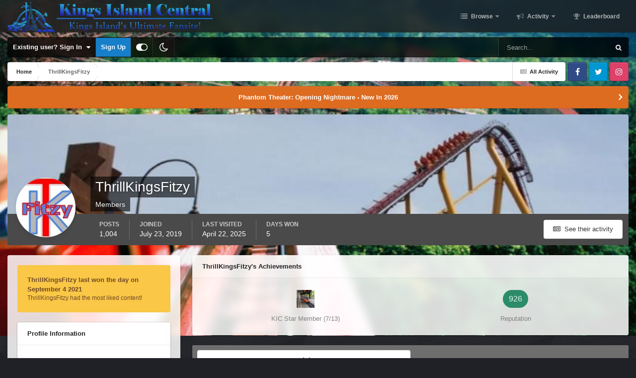

--- FILE ---
content_type: text/html;charset=UTF-8
request_url: https://kicentral.com/forums/profile/11784-thrillkingsfitzy%EF%BB%BF/?tab=activity
body_size: 20205
content:
<!DOCTYPE html>
<html id="focus" lang="en-US" dir="ltr" 
data-focus-guest
data-focus-group-id='2'
data-focus-theme-id='9'
data-focus-alt-theme='10'
data-focus-navigation='dropdown'




data-focus-picker='scroll'

data-focus-scheme='light'

data-focus-cookie='9'

data-focus-userlinks='border-right cta'
data-focus-post='no-margin'
data-focus-post-header='background border-v'
data-focus-post-controls='transparent buttons'
data-focus-navigation-align="right"
data-focus-blocks='contrast pages'
data-focus-ui="guest-alert new-badge transparent-ficon"
data-focus-blur="all">
	<head>
		<meta charset="utf-8">
		<title>ThrillKingsFitzy﻿ - Kings Island Central Forums</title>
		
			<!-- Global site tag (gtag.js) - Google Analytics -->
<script async src="https://www.googletagmanager.com/gtag/js?id=UA-4343720-1"></script>
<script>
  window.dataLayer = window.dataLayer || [];
  function gtag(){dataLayer.push(arguments);}
  gtag('js', new Date());

  gtag('config', 'UA-4343720-1');
</script>
		
		

	<meta name="viewport" content="width=device-width, initial-scale=1">


	
	
		<meta property="og:image" content="https://kicentral.com/forums/uploads/monthly_2024_02/1155740024_4kYoutubePNG.png.a875925fc19e28577168daa2cdc10133.png">
	


	<meta name="twitter:card" content="summary_large_image" />


	
		<meta name="twitter:site" content="@kicentral" />
	



	
		
			
				<meta property="og:site_name" content="Kings Island Central Forums">
			
		
	

	
		
			
				<meta property="og:locale" content="en_US">
			
		
	


	
		<link rel="canonical" href="https://kicentral.com/forums/profile/11784-thrillkingsfitzy%EF%BB%BF/" />
	

<link rel="alternate" type="application/rss+xml" title="KICentral Forums" href="https://kicentral.com/forums/rss/1-kicentral-forums.xml/" />



<link rel="manifest" href="https://kicentral.com/forums/manifest.webmanifest/">
<meta name="msapplication-config" content="https://kicentral.com/forums/browserconfig.xml/">
<meta name="msapplication-starturl" content="/">
<meta name="application-name" content="Kings Island Central Forums">
<meta name="apple-mobile-web-app-title" content="Kings Island Central Forums">

	<meta name="theme-color" content="#1e1e1e">



	<link rel="mask-icon" href="https://kicentral.com/forums/uploads/monthly_2024_02/244383065_BlackLogoVector.svg?v=1768789472" color="#ffffff">




	

	
		
			<link rel="icon" sizes="36x36" href="https://kicentral.com/forums/uploads/monthly_2024_02/android-chrome-36x36.png?v=1768789472">
		
	

	
		
			<link rel="icon" sizes="48x48" href="https://kicentral.com/forums/uploads/monthly_2024_02/android-chrome-48x48.png?v=1768789472">
		
	

	
		
			<link rel="icon" sizes="72x72" href="https://kicentral.com/forums/uploads/monthly_2024_02/android-chrome-72x72.png?v=1768789472">
		
	

	
		
			<link rel="icon" sizes="96x96" href="https://kicentral.com/forums/uploads/monthly_2024_02/android-chrome-96x96.png?v=1768789472">
		
	

	
		
			<link rel="icon" sizes="144x144" href="https://kicentral.com/forums/uploads/monthly_2024_02/android-chrome-144x144.png?v=1768789472">
		
	

	
		
			<link rel="icon" sizes="192x192" href="https://kicentral.com/forums/uploads/monthly_2024_02/android-chrome-192x192.png?v=1768789472">
		
	

	
		
			<link rel="icon" sizes="256x256" href="https://kicentral.com/forums/uploads/monthly_2024_02/android-chrome-256x256.png?v=1768789472">
		
	

	
		
			<link rel="icon" sizes="384x384" href="https://kicentral.com/forums/uploads/monthly_2024_02/android-chrome-384x384.png?v=1768789472">
		
	

	
		
			<link rel="icon" sizes="512x512" href="https://kicentral.com/forums/uploads/monthly_2024_02/android-chrome-512x512.png?v=1768789472">
		
	

	
		
			<meta name="msapplication-square70x70logo" content="https://kicentral.com/forums/uploads/monthly_2024_02/msapplication-square70x70logo.png?v=1768789472"/>
		
	

	
		
			<meta name="msapplication-TileImage" content="https://kicentral.com/forums/uploads/monthly_2024_02/msapplication-TileImage.png?v=1768789472"/>
		
	

	
		
			<meta name="msapplication-square150x150logo" content="https://kicentral.com/forums/uploads/monthly_2024_02/msapplication-square150x150logo.png?v=1768789472"/>
		
	

	
		
			<meta name="msapplication-wide310x150logo" content="https://kicentral.com/forums/uploads/monthly_2024_02/msapplication-wide310x150logo.png?v=1768789472"/>
		
	

	
		
			<meta name="msapplication-square310x310logo" content="https://kicentral.com/forums/uploads/monthly_2024_02/msapplication-square310x310logo.png?v=1768789472"/>
		
	

	
		
			
				<link rel="apple-touch-icon" href="https://kicentral.com/forums/uploads/monthly_2024_02/apple-touch-icon-57x57.png?v=1768789472">
			
		
	

	
		
			
				<link rel="apple-touch-icon" sizes="60x60" href="https://kicentral.com/forums/uploads/monthly_2024_02/apple-touch-icon-60x60.png?v=1768789472">
			
		
	

	
		
			
				<link rel="apple-touch-icon" sizes="72x72" href="https://kicentral.com/forums/uploads/monthly_2024_02/apple-touch-icon-72x72.png?v=1768789472">
			
		
	

	
		
			
				<link rel="apple-touch-icon" sizes="76x76" href="https://kicentral.com/forums/uploads/monthly_2024_02/apple-touch-icon-76x76.png?v=1768789472">
			
		
	

	
		
			
				<link rel="apple-touch-icon" sizes="114x114" href="https://kicentral.com/forums/uploads/monthly_2024_02/apple-touch-icon-114x114.png?v=1768789472">
			
		
	

	
		
			
				<link rel="apple-touch-icon" sizes="120x120" href="https://kicentral.com/forums/uploads/monthly_2024_02/apple-touch-icon-120x120.png?v=1768789472">
			
		
	

	
		
			
				<link rel="apple-touch-icon" sizes="144x144" href="https://kicentral.com/forums/uploads/monthly_2024_02/apple-touch-icon-144x144.png?v=1768789472">
			
		
	

	
		
			
				<link rel="apple-touch-icon" sizes="152x152" href="https://kicentral.com/forums/uploads/monthly_2024_02/apple-touch-icon-152x152.png?v=1768789472">
			
		
	

	
		
			
				<link rel="apple-touch-icon" sizes="180x180" href="https://kicentral.com/forums/uploads/monthly_2024_02/apple-touch-icon-180x180.png?v=1768789472">
			
		
	




	<meta name="mobile-web-app-capable" content="yes">
	<meta name="apple-touch-fullscreen" content="yes">
	<meta name="apple-mobile-web-app-capable" content="yes">

	
		
	
		
			<link rel="apple-touch-startup-image" media="screen and (device-width: 568px) and (device-height: 320px) and (-webkit-device-pixel-ratio: 2) and (orientation: landscape)" href="https://kicentral.com/forums/uploads/monthly_2024_02/apple-startup-1136x640.png?v=1768789472">
		
	
		
			<link rel="apple-touch-startup-image" media="screen and (device-width: 812px) and (device-height: 375px) and (-webkit-device-pixel-ratio: 3) and (orientation: landscape)" href="https://kicentral.com/forums/uploads/monthly_2024_02/apple-startup-2436x1125.png?v=1768789472">
		
	
		
			<link rel="apple-touch-startup-image" media="screen and (device-width: 896px) and (device-height: 414px) and (-webkit-device-pixel-ratio: 2) and (orientation: landscape)" href="https://kicentral.com/forums/uploads/monthly_2024_02/apple-startup-1792x828.png?v=1768789472">
		
	
		
			<link rel="apple-touch-startup-image" media="screen and (device-width: 414px) and (device-height: 896px) and (-webkit-device-pixel-ratio: 2) and (orientation: portrait)" href="https://kicentral.com/forums/uploads/monthly_2024_02/apple-startup-828x1792.png?v=1768789472">
		
	
		
			<link rel="apple-touch-startup-image" media="screen and (device-width: 667px) and (device-height: 375px) and (-webkit-device-pixel-ratio: 2) and (orientation: landscape)" href="https://kicentral.com/forums/uploads/monthly_2024_02/apple-startup-1334x750.png?v=1768789472">
		
	
		
			<link rel="apple-touch-startup-image" media="screen and (device-width: 414px) and (device-height: 896px) and (-webkit-device-pixel-ratio: 3) and (orientation: portrait)" href="https://kicentral.com/forums/uploads/monthly_2024_02/apple-startup-1242x2688.png?v=1768789472">
		
	
		
			<link rel="apple-touch-startup-image" media="screen and (device-width: 736px) and (device-height: 414px) and (-webkit-device-pixel-ratio: 3) and (orientation: landscape)" href="https://kicentral.com/forums/uploads/monthly_2024_02/apple-startup-2208x1242.png?v=1768789472">
		
	
		
			<link rel="apple-touch-startup-image" media="screen and (device-width: 375px) and (device-height: 812px) and (-webkit-device-pixel-ratio: 3) and (orientation: portrait)" href="https://kicentral.com/forums/uploads/monthly_2024_02/apple-startup-1125x2436.png?v=1768789472">
		
	
		
			<link rel="apple-touch-startup-image" media="screen and (device-width: 414px) and (device-height: 736px) and (-webkit-device-pixel-ratio: 3) and (orientation: portrait)" href="https://kicentral.com/forums/uploads/monthly_2024_02/apple-startup-1242x2208.png?v=1768789472">
		
	
		
			<link rel="apple-touch-startup-image" media="screen and (device-width: 1366px) and (device-height: 1024px) and (-webkit-device-pixel-ratio: 2) and (orientation: landscape)" href="https://kicentral.com/forums/uploads/monthly_2024_02/apple-startup-2732x2048.png?v=1768789472">
		
	
		
			<link rel="apple-touch-startup-image" media="screen and (device-width: 896px) and (device-height: 414px) and (-webkit-device-pixel-ratio: 3) and (orientation: landscape)" href="https://kicentral.com/forums/uploads/monthly_2024_02/apple-startup-2688x1242.png?v=1768789472">
		
	
		
			<link rel="apple-touch-startup-image" media="screen and (device-width: 1112px) and (device-height: 834px) and (-webkit-device-pixel-ratio: 2) and (orientation: landscape)" href="https://kicentral.com/forums/uploads/monthly_2024_02/apple-startup-2224x1668.png?v=1768789472">
		
	
		
			<link rel="apple-touch-startup-image" media="screen and (device-width: 375px) and (device-height: 667px) and (-webkit-device-pixel-ratio: 2) and (orientation: portrait)" href="https://kicentral.com/forums/uploads/monthly_2024_02/apple-startup-750x1334.png?v=1768789472">
		
	
		
			<link rel="apple-touch-startup-image" media="screen and (device-width: 1024px) and (device-height: 1366px) and (-webkit-device-pixel-ratio: 2) and (orientation: portrait)" href="https://kicentral.com/forums/uploads/monthly_2024_02/apple-startup-2048x2732.png?v=1768789472">
		
	
		
			<link rel="apple-touch-startup-image" media="screen and (device-width: 1194px) and (device-height: 834px) and (-webkit-device-pixel-ratio: 2) and (orientation: landscape)" href="https://kicentral.com/forums/uploads/monthly_2024_02/apple-startup-2388x1668.png?v=1768789472">
		
	
		
			<link rel="apple-touch-startup-image" media="screen and (device-width: 834px) and (device-height: 1112px) and (-webkit-device-pixel-ratio: 2) and (orientation: portrait)" href="https://kicentral.com/forums/uploads/monthly_2024_02/apple-startup-1668x2224.png?v=1768789472">
		
	
		
			<link rel="apple-touch-startup-image" media="screen and (device-width: 320px) and (device-height: 568px) and (-webkit-device-pixel-ratio: 2) and (orientation: portrait)" href="https://kicentral.com/forums/uploads/monthly_2024_02/apple-startup-640x1136.png?v=1768789472">
		
	
		
			<link rel="apple-touch-startup-image" media="screen and (device-width: 834px) and (device-height: 1194px) and (-webkit-device-pixel-ratio: 2) and (orientation: portrait)" href="https://kicentral.com/forums/uploads/monthly_2024_02/apple-startup-1668x2388.png?v=1768789472">
		
	
		
			<link rel="apple-touch-startup-image" media="screen and (device-width: 1024px) and (device-height: 768px) and (-webkit-device-pixel-ratio: 2) and (orientation: landscape)" href="https://kicentral.com/forums/uploads/monthly_2024_02/apple-startup-2048x1536.png?v=1768789472">
		
	
		
			<link rel="apple-touch-startup-image" media="screen and (device-width: 768px) and (device-height: 1024px) and (-webkit-device-pixel-ratio: 2) and (orientation: portrait)" href="https://kicentral.com/forums/uploads/monthly_2024_02/apple-startup-1536x2048.png?v=1768789472">
		
	
		
			<link rel="apple-touch-startup-image" media="screen and (device-width: 820px) and (device-height: 1180px) and (-webkit-device-pixel-ratio: 2) and (orientation: landscape)" href="https://kicentral.com/forums/uploads/monthly_2024_02/apple-startup-2360x1640.png?v=1768789472">
		
	
		
			<link rel="apple-touch-startup-image" media="screen and (device-width: 1180px) and (device-height: 820px) and (-webkit-device-pixel-ratio: 2) and (orientation: portrait)" href="https://kicentral.com/forums/uploads/monthly_2024_02/apple-startup-1640x2360.png?v=1768789472">
		
	
		
			<link rel="apple-touch-startup-image" media="screen and (device-width: 810px) and (device-height: 1080px) and (-webkit-device-pixel-ratio: 2) and (orientation: landscape)" href="https://kicentral.com/forums/uploads/monthly_2024_02/apple-startup-2160x1620.png?v=1768789472">
		
	
		
			<link rel="apple-touch-startup-image" media="screen and (device-width: 1080px) and (device-height: 810px) and (-webkit-device-pixel-ratio: 2) and (orientation: portrait)" href="https://kicentral.com/forums/uploads/monthly_2024_02/apple-startup-1620x2160.png?v=1768789472">
		
	
		
			<link rel="apple-touch-startup-image" media="screen and (device-width: 926px) and (device-height: 428px) and (-webkit-device-pixel-ratio: 3) and (orientation: landscape)" href="https://kicentral.com/forums/uploads/monthly_2024_02/apple-startup-2778x1284.png?v=1768789472">
		
	
		
			<link rel="apple-touch-startup-image" media="screen and (device-width: 428px) and (device-height: 926px) and (-webkit-device-pixel-ratio: 3) and (orientation: portrait)" href="https://kicentral.com/forums/uploads/monthly_2024_02/apple-startup-1284x2778.png?v=1768789472">
		
	
		
			<link rel="apple-touch-startup-image" media="screen and (device-width: 844px) and (device-height: 390px) and (-webkit-device-pixel-ratio: 3) and (orientation: landscape)" href="https://kicentral.com/forums/uploads/monthly_2024_02/apple-startup-2532x1170.png?v=1768789472">
		
	
		
			<link rel="apple-touch-startup-image" media="screen and (device-width: 390px) and (device-height: 844px) and (-webkit-device-pixel-ratio: 3) and (orientation: portrait)" href="https://kicentral.com/forums/uploads/monthly_2024_02/apple-startup-1170x2532.png?v=1768789472">
		
	
		
			<link rel="apple-touch-startup-image" media="screen and (device-width: 780px) and (device-height: 360px) and (-webkit-device-pixel-ratio: 3) and (orientation: landscape)" href="https://kicentral.com/forums/uploads/monthly_2024_02/apple-startup-2340x1080.png?v=1768789472">
		
	


<link rel="preload" href="//kicentral.com/forums/applications/core/interface/font/fontawesome-webfont.woff2?v=4.7.0" as="font" crossorigin="anonymous">
		




	<link rel='stylesheet' href='https://kicentral.com/forums/uploads/css_built_9/341e4a57816af3ba440d891ca87450ff_framework.css?v=6050b0109b1768789540' media='all'>

	<link rel='stylesheet' href='https://kicentral.com/forums/uploads/css_built_9/05e81b71abe4f22d6eb8d1a929494829_responsive.css?v=6050b0109b1768789540' media='all'>

	<link rel='stylesheet' href='https://kicentral.com/forums/uploads/css_built_9/90eb5adf50a8c640f633d47fd7eb1778_core.css?v=6050b0109b1768789540' media='all'>

	<link rel='stylesheet' href='https://kicentral.com/forums/uploads/css_built_9/5a0da001ccc2200dc5625c3f3934497d_core_responsive.css?v=6050b0109b1768789540' media='all'>

	<link rel='stylesheet' href='https://kicentral.com/forums/uploads/css_built_9/ffdbd8340d5c38a97b780eeb2549bc3f_profiles.css?v=6050b0109b1768789540' media='all'>

	<link rel='stylesheet' href='https://kicentral.com/forums/uploads/css_built_9/f2ef08fd7eaff94a9763df0d2e2aaa1f_streams.css?v=6050b0109b1768789540' media='all'>

	<link rel='stylesheet' href='https://kicentral.com/forums/uploads/css_built_9/9be4fe0d9dd3ee2160f368f53374cd3f_leaderboard.css?v=6050b0109b1768789540' media='all'>

	<link rel='stylesheet' href='https://kicentral.com/forums/uploads/css_built_9/125515e1b6f230e3adf3a20c594b0cea_profiles_responsive.css?v=6050b0109b1768789540' media='all'>





<link rel='stylesheet' href='https://kicentral.com/forums/uploads/css_built_9/258adbb6e4f3e83cd3b355f84e3fa002_custom.css?v=6050b0109b1768789540' media='all'>




		
<script type='text/javascript'>
var focusHtml = document.getElementById('focus');
var cookieId = focusHtml.getAttribute('data-focus-cookie');

//	['setting-name', enabled-by-default, has-toggle]
var focusSettings = [
	
['chameleon-blur', 1, 1],
['sticky-header', 1, 1],
	['mobile-footer', 1, 1],
	['fluid', 1, 1],
	['larger-font-size', 0, 1],
	['sticky-author-panel', 0, 1],
	['sticky-sidebar', 0, 1],
	['flip-sidebar', 0, 1],
	
	
]; 
for(var i = 0; i < focusSettings.length; i++) {
	var settingName = focusSettings[i][0];
	var isDefault = focusSettings[i][1];
	var allowToggle = focusSettings[i][2];
	if(allowToggle){
		var choice = localStorage.getItem(settingName);
		if( (choice === '1') || (!choice && (isDefault)) ){
			focusHtml.classList.add('enable--' + settingName + '');
		}
	} else if(isDefault){
		focusHtml.classList.add('enable--' + settingName + '');
	}
}

	var loadRandomBackground = function(){
		var randomBackgrounds = [ 1,2,3,4,5,6,7,8,9,10];
		var randomBackground = randomBackgrounds[Math.floor(Math.random()*randomBackgrounds.length)];
		focusHtml.setAttribute('data-focus-bg', randomBackground);
		focusHtml.setAttribute('data-focus-bg-random', '');
	}


	
		var backgroundChoice = localStorage.getItem('focusBackground-' + cookieId + '') || '1';
		if (backgroundChoice == 'random'){
			loadRandomBackground();
		} else {
			focusHtml.setAttribute('data-focus-bg', '' + backgroundChoice + '');
		}
	

</script>

 
		
		
		

	
	<link rel='shortcut icon' href='https://kicentral.com/forums/uploads/monthly_2024_02/1742689197_KICRound.png' type="image/png">

		
 
	</head>
	<body class="ipsApp ipsApp_front ipsJS_none ipsClearfix" data-controller="core.front.core.app"  data-message=""  data-pageapp="core" data-pagelocation="front" data-pagemodule="members" data-pagecontroller="profile" data-pageid="11784"  >
		<a href="#ipsLayout_mainArea" class="ipsHide" title="Go to main content on this page" accesskey="m">Jump to content</a>
		
			<div class="chameleon-background">
				<div class="chameleon-background__image">
					<div class="chameleon-background__gradient"></div>
				</div>
				<div class="chameleon-background__pattern"></div>
			</div>
			
<ul id='elMobileNav' class='ipsResponsive_hideDesktop' data-controller='core.front.core.mobileNav'>
	
		
			<li id='elMobileBreadcrumb'>
				<a href='https://kicentral.com/forums/'>
					<span>Home</span>
				</a>
			</li>
		
	
  
	<li class='elMobileNav__home'>
		<a href='https://kicentral.com/forums/'><i class="fa fa-home" aria-hidden="true"></i></a>
	</li>
	
	
	<li >
		<a data-action="defaultStream" href='https://kicentral.com/forums/discover/'><i class="fa fa-newspaper-o" aria-hidden="true"></i></a>
	</li>

	

	
		<li class='ipsJS_show'>
			<a href='https://kicentral.com/forums/search/' data-class='display--focus-mobile-search'><i class='fa fa-search'></i></a>
		</li>
	

	
<li data-focus-editor>
	<a href='#'>
		<i class='fa fa-toggle-on'></i>
	</a>
</li>
<li data-focus-toggle-theme>
	<a href='#'>
		<i class='fa'></i>
	</a>
</li>
  	
	<li data-ipsDrawer data-ipsDrawer-drawerElem='#elMobileDrawer'>
		<a href='#'>
			
			
				
			
			
			
			<i class='fa fa-navicon'></i>
		</a>
	</li>
</ul>
			
<div class='focus-mobile-search'>
	<div class='focus-mobile-search__close' data-class='display--focus-mobile-search'><i class="fa fa-times" aria-hidden="true"></i></div>
</div>
			<div id="ipsLayout_header">
				<header class="focus-header">
					<div class="ipsLayout_container">
						<div class="focus-header-align">
							
<a class='focus-logo' href='https://kicentral.com/forums/' accesskey='1'>
	
		
		<span class='focus-logo__image'>
			<img src="https://kicentral.com/forums/uploads/monthly_2024_02/1939743681_HorizontalLogo.png.403dd1d5b447c4e27fe9736cbfda7679.png" alt='Kings Island Central Forums'>
		</span>
		
			<!-- <span class='focus-logo__text'>
				<span class='focus-logo__name'>Chameleon</span>
				
			</span> -->
		
	
</a>
							<div class="focus-nav">

	<nav  class=' ipsResponsive_showDesktop'>
		<div class='ipsNavBar_primary ipsNavBar_primary--loading ipsLayout_container '>
			<ul data-role="primaryNavBar" class='ipsClearfix'>
				


	
		
		
		<li  id='elNavSecondary_1' data-role="navBarItem" data-navApp="core" data-navExt="CustomItem">
			
			
				<a href="https://kicentral.com/forums/"  data-navItem-id="1" >
					Browse<span class='ipsNavBar_active__identifier'></span>
				</a>
			
			
				<ul class='ipsNavBar_secondary ipsHide' data-role='secondaryNavBar'>
					


	
		
		
		<li  id='elNavSecondary_8' data-role="navBarItem" data-navApp="forums" data-navExt="Forums">
			
			
				<a href="https://kicentral.com/forums/"  data-navItem-id="8" >
					Forums<span class='ipsNavBar_active__identifier'></span>
				</a>
			
			
		</li>
	
	

	
		
		
		<li  id='elNavSecondary_9' data-role="navBarItem" data-navApp="calendar" data-navExt="Calendar">
			
			
				<a href="https://kicentral.com/forums/events/"  data-navItem-id="9" >
					Events<span class='ipsNavBar_active__identifier'></span>
				</a>
			
			
		</li>
	
	

	
	

	
		
		
		<li  id='elNavSecondary_11' data-role="navBarItem" data-navApp="core" data-navExt="StaffDirectory">
			
			
				<a href="https://kicentral.com/forums/staff/"  data-navItem-id="11" >
					Staff<span class='ipsNavBar_active__identifier'></span>
				</a>
			
			
		</li>
	
	

	
		
		
		<li  id='elNavSecondary_12' data-role="navBarItem" data-navApp="core" data-navExt="OnlineUsers">
			
			
				<a href="https://kicentral.com/forums/online/"  data-navItem-id="12" >
					Online Users<span class='ipsNavBar_active__identifier'></span>
				</a>
			
			
		</li>
	
	

	
		
		
		<li  id='elNavSecondary_13' data-role="navBarItem" data-navApp="core" data-navExt="Leaderboard">
			
			
				<a href="https://kicentral.com/forums/leaderboard/"  data-navItem-id="13" >
					Leaderboard<span class='ipsNavBar_active__identifier'></span>
				</a>
			
			
		</li>
	
	

					<li class='ipsHide' id='elNavigationMore_1' data-role='navMore'>
						<a href='#' data-ipsMenu data-ipsMenu-appendTo='#elNavigationMore_1' id='elNavigationMore_1_dropdown'>More <i class='fa fa-caret-down'></i></a>
						<ul class='ipsHide ipsMenu ipsMenu_auto' id='elNavigationMore_1_dropdown_menu' data-role='moreDropdown'></ul>
					</li>
				</ul>
			
		</li>
	
	

	
		
		
		<li  id='elNavSecondary_2' data-role="navBarItem" data-navApp="core" data-navExt="CustomItem">
			
			
				<a href="https://kicentral.com/forums/discover/"  data-navItem-id="2" >
					Activity<span class='ipsNavBar_active__identifier'></span>
				</a>
			
			
				<ul class='ipsNavBar_secondary ipsHide' data-role='secondaryNavBar'>
					


	
		
		
		<li  id='elNavSecondary_3' data-role="navBarItem" data-navApp="core" data-navExt="AllActivity">
			
			
				<a href="https://kicentral.com/forums/discover/"  data-navItem-id="3" >
					All Activity<span class='ipsNavBar_active__identifier'></span>
				</a>
			
			
		</li>
	
	

	
	

	
	

	
	

	
		
		
		<li  id='elNavSecondary_7' data-role="navBarItem" data-navApp="core" data-navExt="Search">
			
			
				<a href="https://kicentral.com/forums/search/"  data-navItem-id="7" >
					Search<span class='ipsNavBar_active__identifier'></span>
				</a>
			
			
		</li>
	
	

					<li class='ipsHide' id='elNavigationMore_2' data-role='navMore'>
						<a href='#' data-ipsMenu data-ipsMenu-appendTo='#elNavigationMore_2' id='elNavigationMore_2_dropdown'>More <i class='fa fa-caret-down'></i></a>
						<ul class='ipsHide ipsMenu ipsMenu_auto' id='elNavigationMore_2_dropdown_menu' data-role='moreDropdown'></ul>
					</li>
				</ul>
			
		</li>
	
	

	
		
		
		<li  id='elNavSecondary_14' data-role="navBarItem" data-navApp="core" data-navExt="Leaderboard">
			
			
				<a href="https://kicentral.com/forums/leaderboard/"  data-navItem-id="14" >
					Leaderboard<span class='ipsNavBar_active__identifier'></span>
				</a>
			
			
		</li>
	
	

	
	

	
	

				
				<li class="focus-nav__more focus-nav__more--hidden">
					<a href="#"> More </a>
					<ul class='ipsNavBar_secondary'></ul>
				</li>
				
			</ul>
			

	<div id="elSearchWrapper">
		<div id='elSearch' data-controller="core.front.core.quickSearch">
			<form accept-charset='utf-8' action='//kicentral.com/forums/search/?do=quicksearch' method='post'>
                <input type='search' id='elSearchField' placeholder='Search...' name='q' autocomplete='off' aria-label='Search'>
                <details class='cSearchFilter'>
                    <summary class='cSearchFilter__text'></summary>
                    <ul class='cSearchFilter__menu'>
                        
                        <li><label><input type="radio" name="type" value="all" ><span class='cSearchFilter__menuText'>Everywhere</span></label></li>
                        
                        
                            <li><label><input type="radio" name="type" value="core_statuses_status" checked><span class='cSearchFilter__menuText'>Status Updates</span></label></li>
                        
                            <li><label><input type="radio" name="type" value="forums_topic"><span class='cSearchFilter__menuText'>Topics</span></label></li>
                        
                            <li><label><input type="radio" name="type" value="calendar_event"><span class='cSearchFilter__menuText'>Events</span></label></li>
                        
                            <li><label><input type="radio" name="type" value="core_members"><span class='cSearchFilter__menuText'>Members</span></label></li>
                        
                    </ul>
                </details>
				<button class='cSearchSubmit' type="submit" aria-label='Search'><i class="fa fa-search"></i></button>
			</form>
		</div>
	</div>

		</div>
	</nav>
</div>
						</div>
					</div>
				</header>
			</div>
			<div class="ipsLayout_container ipsResponsive_showDesktop">
				<div class="focus-user-bar">
					<div class="ipsLayout_container ipsFlex ipsFlex-jc:between ipsFlex-ai:center">
						
							<div class="focus-user">

	<ul id='elUserNav' class='ipsList_inline cSignedOut ipsResponsive_showDesktop'>
		<li id='elSignInLink'>
			<a href='https://kicentral.com/forums/login/' data-ipsMenu-closeOnClick="false" data-ipsMenu id='elUserSignIn'>
				Existing user? Sign In &nbsp;<i class='fa fa-caret-down'></i>
			</a>
			
<div id='elUserSignIn_menu' class='ipsMenu ipsMenu_auto ipsHide'>
	<form accept-charset='utf-8' method='post' action='https://kicentral.com/forums/login/'>
		<input type="hidden" name="csrfKey" value="9680e1a075a5b1f3ee989f4db90ea236">
		<input type="hidden" name="ref" value="aHR0cHM6Ly9raWNlbnRyYWwuY29tL2ZvcnVtcy9wcm9maWxlLzExNzg0LXRocmlsbGtpbmdzZml0enklRUYlQkIlQkYvP3RhYj1hY3Rpdml0eQ==">
		<div data-role="loginForm">
			
			
			
				<div class='ipsColumns ipsColumns_noSpacing'>
					<div class='ipsColumn ipsColumn_wide' id='elUserSignIn_internal'>
						
<div class="ipsPad ipsForm ipsForm_vertical">
	<h4 class="ipsType_sectionHead">Sign In</h4>
	<br><br>
	<ul class='ipsList_reset'>
		<li class="ipsFieldRow ipsFieldRow_noLabel ipsFieldRow_fullWidth">
			
			
				<input type="text" placeholder="Display Name or Email Address" name="auth" autocomplete="email">
			
		</li>
		<li class="ipsFieldRow ipsFieldRow_noLabel ipsFieldRow_fullWidth">
			<input type="password" placeholder="Password" name="password" autocomplete="current-password">
		</li>
		<li class="ipsFieldRow ipsFieldRow_checkbox ipsClearfix">
			<span class="ipsCustomInput">
				<input type="checkbox" name="remember_me" id="remember_me_checkbox" value="1" checked aria-checked="true">
				<span></span>
			</span>
			<div class="ipsFieldRow_content">
				<label class="ipsFieldRow_label" for="remember_me_checkbox">Remember me</label>
				<span class="ipsFieldRow_desc">Not recommended on shared computers</span>
			</div>
		</li>
		<li class="ipsFieldRow ipsFieldRow_fullWidth">
			<button type="submit" name="_processLogin" value="usernamepassword" class="ipsButton ipsButton_primary ipsButton_small" id="elSignIn_submit">Sign In</button>
			
				<p class="ipsType_right ipsType_small">
					
						<a href='https://kicentral.com/forums/lostpassword/' data-ipsDialog data-ipsDialog-title='Forgot your password?'>
					
					Forgot your password?</a>
				</p>
			
		</li>
	</ul>
</div>
					</div>
					<div class='ipsColumn ipsColumn_wide'>
						<div class='ipsPadding' id='elUserSignIn_external'>
							<div class='ipsAreaBackground_light ipsPadding:half'>
								
								
									<div class='ipsType_center ipsMargin_top:half'>
										

<button type="submit" name="_processLogin" value="2" class='ipsButton ipsButton_verySmall ipsButton_fullWidth ipsSocial ipsSocial_facebook' style="background-color: #3a579a">
	
		<span class='ipsSocial_icon'>
			
				<i class='fa fa-facebook-official'></i>
			
		</span>
		<span class='ipsSocial_text'>Sign in with Facebook</span>
	
</button>
									</div>
								
							</div>
						</div>
					</div>
				</div>
			
		</div>
	</form>
</div>
		</li>
		
			<li>
				
					<a href='https://kicentral.com/forums/register/' data-ipsDialog data-ipsDialog-size='narrow' data-ipsDialog-title='Sign Up' id='elRegisterButton'>Sign Up</a>
				
			</li>
		
		
<li class='elUserNav_sep'></li>
<li class='cUserNav_icon' data-focus-editor>
	<a href='#' data-ipsTooltip>
		<i class='fa fa-toggle-on'></i>
	</a>
</li>
<li class='cUserNav_icon' data-focus-toggle-theme>
	<a href='#' data-ipsTooltip>
		<i class='fa'></i>
	</a>
</li>

 
	</ul>
</div>
						
						
							<div class="focus-search"></div>
						
					</div>
				</div>
			</div>
		
		<main id="ipsLayout_body" class="ipsLayout_container">
			<div class="focus-content">
				<div class="focus-content-padding">
					<div id="ipsLayout_contentArea">
						<div class="focus-precontent">
							<div class="focus-breadcrumb">
								
<nav class='ipsBreadcrumb ipsBreadcrumb_top ipsFaded_withHover'>
	

	<ul class='ipsList_inline ipsPos_right'>
		
		<li >
			<a data-action="defaultStream" class='ipsType_light '  href='https://kicentral.com/forums/discover/'><i class="fa fa-newspaper-o" aria-hidden="true"></i> <span>All Activity</span></a>
		</li>
		
	</ul>

	<ul data-role="breadcrumbList">
		<li>
			<a title="Home" href='https://kicentral.com/forums/'>
				<span>Home <i class='fa fa-angle-right'></i></span>
			</a>
		</li>
		
		
			<li>
				
					<a href='https://kicentral.com/forums/profile/11784-thrillkingsfitzy%EF%BB%BF/'>
						<span>ThrillKingsFitzy﻿ </span>
					</a>
				
			</li>
		
	</ul>
</nav>
								

<ul class='focus-social focus-social--iconOnly'>
	<li><a href='https://www.facebook.com/kingsislandcentral' target="_blank" rel="noopener"><span>Facebook</span></a></li>
<li><a href='https://twitter.com/KICentral' target="_blank" rel="noopener"><span>Twitter</span></a></li>
<li><a href="https://www.instagram.com/kicentral' target="_blank" rel="noopener"><span>Instagram</span></a></li>
</ul>

							</div>
						</div>
						





						<div id="ipsLayout_contentWrapper">
							
							<div id="ipsLayout_mainArea">
								
								
								
								
								

	


	<div class='cAnnouncementsContent'>
		
		<div class='cAnnouncementContentTop ipsAnnouncement ipsMessage_warning ipsType_center'>
            
            <a href='https://kicentral.com/forums/topic/50360-phantom-theater-opening-nightmare-new-in-2026' target="_blank" rel='noopener'>Phantom Theater: Opening Nightmare - New In 2026</a>
            
		</div>
		
	</div>



								

<!-- When altering this template be sure to also check for similar in the hovercard -->
<div data-controller='core.front.profile.main'>
	

<header data-role="profileHeader">
    <div class='ipsPageHead_special ' id='elProfileHeader' data-controller='core.global.core.coverPhoto' data-url="https://kicentral.com/forums/profile/11784-thrillkingsfitzy%EF%BB%BF/?csrfKey=9680e1a075a5b1f3ee989f4db90ea236" data-coverOffset='0'>
        
        <div class='ipsCoverPhoto_container'>
            
            <img src='//kicentral.com/forums/applications/core/interface/js/spacer.png' data-src='https://kicentral.com/forums/uploads/monthly_2019_12/37CDB8C9-1350-4724-9743-B61E852A1B68.jpeg.800d9f4d1cfa1a0c6db52016581ed29d.jpeg' class='ipsCoverPhoto_photo' data-action="toggleCoverPhoto" alt=''>
            
        </div>
        
        
        <div class='ipsColumns ipsColumns_collapsePhone' data-hideOnCoverEdit>
            <div class='ipsColumn ipsColumn_fixed ipsColumn_narrow ipsPos_center' id='elProfilePhoto'>
                
                <a href="https://kicentral.com/forums/uploads/monthly_2019_12/IMG_0803.JPG.97b23d1542128e4c1e79a9ed43245383.JPG" data-ipsLightbox class='ipsUserPhoto ipsUserPhoto_xlarge'>
                    <img src='https://kicentral.com/forums/uploads/monthly_2019_12/IMG_0803.thumb.JPG.a8e98f709cb8f01069b1975edf8be72a.JPG' alt=''>
                </a>
                
                
            </div>
            <div class='ipsColumn ipsColumn_fluid'>
                <div class='ipsPos_left ipsPad cProfileHeader_name ipsType_normal'>
                    <h1 class='ipsType_reset ipsPageHead_barText'>
                        ThrillKingsFitzy﻿

                        
                        
                    </h1>
                    <span>
						
						<span class='ipsPageHead_barText'>Members</span>
					</span>
                </div>
                
                <ul class='ipsList_inline ipsPad ipsResponsive_hidePhone ipsResponsive_block ipsPos_left'>
                    
                    <li>

<div data-followApp='core' data-followArea='member' data-followID='11784'  data-controller='core.front.core.followButton'>
	
		

	
</div></li>
                    
                    
                </ul>
                
            </div>
        </div>
    </div>

    <div class='ipsGrid ipsAreaBackground ipsPad ipsResponsive_showPhone ipsResponsive_block'>
        
        
        

        
        
        <div data-role='switchView' class='ipsGrid_span12'>
            <div data-action="goToProfile" data-type='phone' class='ipsHide'>
                <a href='https://kicentral.com/forums/profile/11784-thrillkingsfitzy%EF%BB%BF/' class='ipsButton ipsButton_veryLight ipsButton_small ipsButton_fullWidth' title="ThrillKingsFitzy﻿'s Profile"><i class='fa fa-user'></i></a>
            </div>
            <div data-action="browseContent" data-type='phone' class=''>
                <a href="https://kicentral.com/forums/profile/11784-thrillkingsfitzy%EF%BB%BF/content/" rel="nofollow" class='ipsButton ipsButton_veryLight ipsButton_small ipsButton_fullWidth'  title="ThrillKingsFitzy﻿'s Content"><i class='fa fa-newspaper-o'></i></a>
            </div>
        </div>
    </div>

    <div id='elProfileStats' class='ipsClearfix sm:ipsPadding ipsResponsive_pull'>
        <div data-role='switchView' class='ipsResponsive_hidePhone ipsPos_right'>
            <a href='https://kicentral.com/forums/profile/11784-thrillkingsfitzy%EF%BB%BF/' class='ipsButton ipsButton_veryLight ipsButton_small ipsPos_right ipsHide' data-action="goToProfile" data-type='full' title="ThrillKingsFitzy﻿'s Profile"><i class='fa fa-user'></i> <span class='ipsResponsive_showDesktop ipsResponsive_inline'>&nbsp;View Profile</span></a>
            <a href="https://kicentral.com/forums/profile/11784-thrillkingsfitzy%EF%BB%BF/content/" rel="nofollow" class='ipsButton ipsButton_veryLight ipsButton_small ipsPos_right ' data-action="browseContent" data-type='full' title="ThrillKingsFitzy﻿'s Content"><i class='fa fa-newspaper-o'></i> <span class='ipsResponsive_showDesktop ipsResponsive_inline'>&nbsp;See their activity</span></a>
        </div>
        <ul class='ipsList_reset ipsFlex ipsFlex-ai:center ipsFlex-fw:wrap ipsPos_left ipsResponsive_noFloat'>
            <li>
                <h4 class='ipsType_minorHeading'>Posts</h4>
                1,004
            </li>
            <li>
                <h4 class='ipsType_minorHeading'>Joined</h4>
                <time datetime='2019-07-23T15:56:04Z' title='07/23/2019 03:56  PM' data-short='6 yr'>July 23, 2019</time>
            </li>
            
            <li>
                <h4 class='ipsType_minorHeading'>Last visited</h4>
                <span>
					
                    <time datetime='2025-04-22T12:24:20Z' title='04/22/2025 12:24  PM' data-short='Apr 22'>April 22, 2025</time>
				</span>
            </li>
            
            
            <li>
                <h4 class='ipsType_minorHeading'>Days Won</h4>
                <span data-ipsTooltip title='The number of times ThrillKingsFitzy﻿ had the most number of content likes for a day'>5</span>
            </li>
            
        </ul>
    </div>
</header>
	<div data-role="profileContent" class='ipsSpacer_top'>

		<div class='ipsColumns ipsColumns_collapseTablet' data-controller="core.front.profile.body">
			<div class='ipsColumn ipsColumn_fixed ipsColumn_veryWide' id='elProfileInfoColumn'>
				<div class='ipsPadding ipsBox ipsResponsive_pull'>
					
					
						
							
							<div class='ipsLeaderboard_trophy_1 cProfileSidebarBlock ipsMargin_bottom ipsPadding ipsRadius'>
								<p class='ipsType_reset ipsType_medium'>
									<strong>
										<a class='ipsType_blendLinks' href="https://kicentral.com/forums/leaderboard/?custom_date_start=1630771200&amp;custom_date_end=1630771200">
											
												ThrillKingsFitzy﻿ last won the day on September 4 2021
											
										</a>
									</strong>
								</p>
								<p class='ipsType_reset ipsType_small'>ThrillKingsFitzy﻿ had the most liked content!</p>
							</div>
						

						
					

					
					
					
                        
                    
					
	 				
					
						
						<div class='ipsWidget ipsWidget_vertical cProfileSidebarBlock ipsBox ipsBox--child ipsSpacer_bottom' data-location='customFields'>
							
                                <h2 class='ipsWidget_title ipsType_reset'>Profile Information</h2>
                            
                            <div class='ipsWidget_inner ipsPad'>
								<ul class='ipsDataList ipsDataList_reducedSpacing cProfileFields'>
									
									
										<li class='ipsDataItem ipsType_break'>
											
												<span class='ipsDataItem_generic ipsDataItem_size3 ipsType_break'><strong>Gender</strong></span>
												<div class='ipsDataItem_generic'><div class='ipsType_break ipsContained'>Male</div></div>
											
										</li>
									
									
									
										<li class='ipsDataItem ipsType_break'>
											
												<span class='ipsDataItem_generic ipsDataItem_size3 ipsType_break'><strong>Location</strong></span>
												<div class='ipsDataItem_generic'><div class='ipsType_break ipsContained'>One of the corny states</div></div>
											
										</li>
									
									
									
										<li class='ipsDataItem ipsType_break'>
											
												<span class='ipsDataItem_generic ipsDataItem_size3 ipsType_break'><strong>Interests</strong></span>
												<div class='ipsDataItem_generic'><div class='ipsType_break ipsContained'>Roller coasters, theme parks, filmography, video game/movie story-lines </div></div>
											
										</li>
									
									
								</ul>
							</div>
						</div>
						
					
					
					
						<div class='ipsWidget ipsWidget_vertical cProfileSidebarBlock ipsBox ipsBox--child ipsSpacer_bottom' data-controller='core.front.profile.toggleBlock'>
							


	
	<h2 class='ipsWidget_title ipsType_reset'>
		

		Recent Profile Visitors
	</h2>
	<div class='ipsWidget_inner ipsPad'>
		<span class='ipsType_light'>
			7,350 profile views
		</span>
		
			<ul class='ipsDataList ipsDataList_reducedSpacing ipsSpacer_top'>
			
				<li class='ipsDataItem'>
					<div class='ipsType_center ipsDataItem_icon'>
						


	<a href="https://kicentral.com/forums/profile/13354-snakeeyes/" rel="nofollow" data-ipsHover data-ipsHover-width="370" data-ipsHover-target="https://kicentral.com/forums/profile/13354-snakeeyes/?do=hovercard" class="ipsUserPhoto ipsUserPhoto_tiny" title="Go to snakeeyes's profile">
		<img src='data:image/svg+xml,%3Csvg%20xmlns%3D%22http%3A%2F%2Fwww.w3.org%2F2000%2Fsvg%22%20viewBox%3D%220%200%201024%201024%22%20style%3D%22background%3A%238e62c4%22%3E%3Cg%3E%3Ctext%20text-anchor%3D%22middle%22%20dy%3D%22.35em%22%20x%3D%22512%22%20y%3D%22512%22%20fill%3D%22%23ffffff%22%20font-size%3D%22700%22%20font-family%3D%22-apple-system%2C%20BlinkMacSystemFont%2C%20Roboto%2C%20Helvetica%2C%20Arial%2C%20sans-serif%22%3ES%3C%2Ftext%3E%3C%2Fg%3E%3C%2Fsvg%3E' alt='snakeeyes' loading="lazy">
	</a>

					</div>
					<div class='ipsDataItem_main'>
						<h3 class='ipsDataItem_title'>


<a href='https://kicentral.com/forums/profile/13354-snakeeyes/' rel="nofollow" data-ipsHover data-ipsHover-width='370' data-ipsHover-target='https://kicentral.com/forums/profile/13354-snakeeyes/?do=hovercard&amp;referrer=https%253A%252F%252Fkicentral.com%252Fforums%252Fprofile%252F11784-thrillkingsfitzy%2525EF%2525BB%2525BF%252F%253Ftab%253Dactivity' title="Go to snakeeyes's profile" class="ipsType_break">snakeeyes</a></h3>
						<p class='ipsDataItem_meta ipsType_light'><time datetime='2025-12-01T01:53:31Z' title='12/01/2025 01:53  AM' data-short='Dec 1'>December 1, 2025</time></p>
					</div>
				</li>
			
				<li class='ipsDataItem'>
					<div class='ipsType_center ipsDataItem_icon'>
						


	<a href="https://kicentral.com/forums/profile/13525-bryson/" rel="nofollow" data-ipsHover data-ipsHover-width="370" data-ipsHover-target="https://kicentral.com/forums/profile/13525-bryson/?do=hovercard" class="ipsUserPhoto ipsUserPhoto_tiny" title="Go to Bryson's profile">
		<img src='data:image/svg+xml,%3Csvg%20xmlns%3D%22http%3A%2F%2Fwww.w3.org%2F2000%2Fsvg%22%20viewBox%3D%220%200%201024%201024%22%20style%3D%22background%3A%23c46269%22%3E%3Cg%3E%3Ctext%20text-anchor%3D%22middle%22%20dy%3D%22.35em%22%20x%3D%22512%22%20y%3D%22512%22%20fill%3D%22%23ffffff%22%20font-size%3D%22700%22%20font-family%3D%22-apple-system%2C%20BlinkMacSystemFont%2C%20Roboto%2C%20Helvetica%2C%20Arial%2C%20sans-serif%22%3EB%3C%2Ftext%3E%3C%2Fg%3E%3C%2Fsvg%3E' alt='Bryson' loading="lazy">
	</a>

					</div>
					<div class='ipsDataItem_main'>
						<h3 class='ipsDataItem_title'>


<a href='https://kicentral.com/forums/profile/13525-bryson/' rel="nofollow" data-ipsHover data-ipsHover-width='370' data-ipsHover-target='https://kicentral.com/forums/profile/13525-bryson/?do=hovercard&amp;referrer=https%253A%252F%252Fkicentral.com%252Fforums%252Fprofile%252F11784-thrillkingsfitzy%2525EF%2525BB%2525BF%252F%253Ftab%253Dactivity' title="Go to Bryson's profile" class="ipsType_break">Bryson</a></h3>
						<p class='ipsDataItem_meta ipsType_light'><time datetime='2025-04-28T18:01:05Z' title='04/28/2025 06:01  PM' data-short='Apr 28'>April 28, 2025</time></p>
					</div>
				</li>
			
				<li class='ipsDataItem'>
					<div class='ipsType_center ipsDataItem_icon'>
						


	<a href="https://kicentral.com/forums/profile/5962-shark6495/" rel="nofollow" data-ipsHover data-ipsHover-width="370" data-ipsHover-target="https://kicentral.com/forums/profile/5962-shark6495/?do=hovercard" class="ipsUserPhoto ipsUserPhoto_tiny" title="Go to shark6495's profile">
		<img src='https://www.kicentral.com/forums/uploads/profile/photo-thumb-5962.jpg' alt='shark6495' loading="lazy">
	</a>

					</div>
					<div class='ipsDataItem_main'>
						<h3 class='ipsDataItem_title'>


<a href='https://kicentral.com/forums/profile/5962-shark6495/' rel="nofollow" data-ipsHover data-ipsHover-width='370' data-ipsHover-target='https://kicentral.com/forums/profile/5962-shark6495/?do=hovercard&amp;referrer=https%253A%252F%252Fkicentral.com%252Fforums%252Fprofile%252F11784-thrillkingsfitzy%2525EF%2525BB%2525BF%252F%253Ftab%253Dactivity' title="Go to shark6495's profile" class="ipsType_break">shark6495</a></h3>
						<p class='ipsDataItem_meta ipsType_light'><time datetime='2025-03-07T17:12:06Z' title='03/07/2025 05:12  PM' data-short='Mar 7'>March 7, 2025</time></p>
					</div>
				</li>
			
				<li class='ipsDataItem'>
					<div class='ipsType_center ipsDataItem_icon'>
						


	<a href="https://kicentral.com/forums/profile/10195-bxdlite/" rel="nofollow" data-ipsHover data-ipsHover-width="370" data-ipsHover-target="https://kicentral.com/forums/profile/10195-bxdlite/?do=hovercard" class="ipsUserPhoto ipsUserPhoto_tiny" title="Go to BxDlite's profile">
		<img src='https://kicentral.com/forums/uploads/monthly_2020_06/2023583728_ScreenShot2020-06-05at7_24_14PM.thumb.png.a230dcc98319382dfa8feec97f68d02c.png' alt='BxDlite' loading="lazy">
	</a>

					</div>
					<div class='ipsDataItem_main'>
						<h3 class='ipsDataItem_title'>


<a href='https://kicentral.com/forums/profile/10195-bxdlite/' rel="nofollow" data-ipsHover data-ipsHover-width='370' data-ipsHover-target='https://kicentral.com/forums/profile/10195-bxdlite/?do=hovercard&amp;referrer=https%253A%252F%252Fkicentral.com%252Fforums%252Fprofile%252F11784-thrillkingsfitzy%2525EF%2525BB%2525BF%252F%253Ftab%253Dactivity' title="Go to BxDlite's profile" class="ipsType_break">BxDlite</a></h3>
						<p class='ipsDataItem_meta ipsType_light'><time datetime='2024-07-08T23:34:17Z' title='07/08/2024 11:34  PM' data-short='1 yr'>July 8, 2024</time></p>
					</div>
				</li>
			
				<li class='ipsDataItem'>
					<div class='ipsType_center ipsDataItem_icon'>
						


	<a href="https://kicentral.com/forums/profile/12657-orion742/" rel="nofollow" data-ipsHover data-ipsHover-width="370" data-ipsHover-target="https://kicentral.com/forums/profile/12657-orion742/?do=hovercard" class="ipsUserPhoto ipsUserPhoto_tiny" title="Go to Orion742's profile">
		<img src='https://kicentral.com/forums/uploads/monthly_2022_08/image0-2.thumb.jpeg.086fbcc7b239a7b0abb46f84a2c86114.jpeg' alt='Orion742' loading="lazy">
	</a>

					</div>
					<div class='ipsDataItem_main'>
						<h3 class='ipsDataItem_title'>


<a href='https://kicentral.com/forums/profile/12657-orion742/' rel="nofollow" data-ipsHover data-ipsHover-width='370' data-ipsHover-target='https://kicentral.com/forums/profile/12657-orion742/?do=hovercard&amp;referrer=https%253A%252F%252Fkicentral.com%252Fforums%252Fprofile%252F11784-thrillkingsfitzy%2525EF%2525BB%2525BF%252F%253Ftab%253Dactivity' title="Go to Orion742's profile" class="ipsType_break">Orion742</a></h3>
						<p class='ipsDataItem_meta ipsType_light'><time datetime='2023-06-26T20:39:19Z' title='06/26/2023 08:39  PM' data-short='2 yr'>June 26, 2023</time></p>
					</div>
				</li>
			
			</ul>
		
	</div>

		
						</div>
					
				</div>

			</div>
			<section class='ipsColumn ipsColumn_fluid'>
				
					<div class='ipsWidget ipsBox ipsMargin_bottom'>
						<h2 class='ipsWidget_title ipsType_reset ipsFlex ipsFlex-ai:center ipsFlex-jc:between'>
							<span>
								
									ThrillKingsFitzy﻿'s Achievements
								
							</span>
						</h2>
						<div class='ipsWidget_inner ipsPadding_horizontal ipsPadding_vertical:half ipsType_center cProfileAchievements'>
							
								<div class='ipsFlex ipsFlex-fd:column ipsFlex-ai:center ipsPadding_vertical:half'>
									
<img src='https://kicentral.com/forums/uploads/monthly_2021_07/PXL_20210623_191020764.MP.jpg' loading="lazy" alt="KIC Star Member" class="ipsDimension:4" data-ipsTooltip title="Rank: KIC Star Member (7/13)">
									<h3 class='ipsType_reset ipsType_unbold ipsType_medium ipsType_light ipsMargin_top:half'>
                                        KIC Star Member (7/13)
									</h3>
								</div>
							
							
									
								
							
							
								
									<div class='ipsPadding_vertical:half'>
								
										<p class='ipsType_reset cProfileRepScore cProfileRepScore_positive ipsRadius:full ipsDimension_height:4 ipsDimension_minWidth:4 ipsPadding_horizontal:half ipsType_large ipsFlex-inline ipsFlex-ai:center ipsFlex-jc:center' data-ipsTooltip title="Excellent">926</p>
										<h3 class='ipsType_reset ipsType_unbold ipsType_medium ipsType_light ipsMargin_top:half'>
											Reputation
										</h3>
								
									</div>
								
							
							
						</div>
					</div>
				

				<div class='ipsBox ipsResponsive_pull'>
					

	<div class='ipsTabs ipsTabs_stretch ipsClearfix' id='elProfileTabs' data-ipsTabBar data-ipsTabBar-contentArea='#elProfileTabs_content'>
		<a href='#elProfileTabs' data-action='expandTabs'><i class='fa fa-caret-down'></i></a>
		<ul role="tablist">
			
				<li>
					<a href='https://kicentral.com/forums/profile/11784-thrillkingsfitzy%EF%BB%BF/?tab=activity' id='elProfileTab_activity' class='ipsTabs_item ipsType_center ipsTabs_activeItem' role="tab" aria-selected="true">Activity</a>
				</li>
			
				<li>
					<a href='https://kicentral.com/forums/profile/11784-thrillkingsfitzy%EF%BB%BF/?tab=field_core_pfield_12' id='elProfileTab_field_core_pfield_12' class='ipsTabs_item ipsType_center ' role="tab" aria-selected="false">About Me</a>
				</li>
			
		</ul>
	</div>

<div id='elProfileTabs_content' class='ipsTabs_panels ipsPadding ipsAreaBackground_reset'>
	
		
			<div id="ipsTabs_elProfileTabs_elProfileTab_activity_panel" class='ipsTabs_panel ipsAreaBackground_reset'>
				
<div data-controller="core.front.statuses.statusFeed">
	
	
		<ol class='ipsStream ipsList_reset' data-role='activityStream' id='elProfileActivityOverview'>
			
				

<li class='ipsStreamItem ipsStreamItem_contentBlock ipsStreamItem_expanded ipsAreaBackground_reset ipsPad  ' data-role='activityItem' data-timestamp='1702406103'>
	<div class='ipsStreamItem_container ipsClearfix'>
		
			
			<div class='ipsStreamItem_header ipsPhotoPanel ipsPhotoPanel_mini'>
								
					<span class='ipsStreamItem_contentType' data-ipsTooltip title='Post'><i class='fa fa-comment'></i></span>
				
				

	<a href="https://kicentral.com/forums/profile/11784-thrillkingsfitzy%EF%BB%BF/" rel="nofollow" data-ipsHover data-ipsHover-target="https://kicentral.com/forums/profile/11784-thrillkingsfitzy%EF%BB%BF/?do=hovercard" class="ipsUserPhoto ipsUserPhoto_mini" title="Go to ThrillKingsFitzy﻿'s profile">
		<img src='https://kicentral.com/forums/uploads/monthly_2019_12/IMG_0803.thumb.JPG.a8e98f709cb8f01069b1975edf8be72a.JPG' alt='ThrillKingsFitzy﻿' loading="lazy">
	</a>

				<div class=''>
					
					<h2 class='ipsType_reset ipsStreamItem_title ipsContained_container ipsStreamItem_titleSmall'>
						
						
						<span class='ipsType_break ipsContained'>
							<a href='https://kicentral.com/forums/topic/47118-six-flags-and-cedar-fair-merge/?do=findComment&amp;comment=927906' data-linkType="link" data-searchable> Six Flags and Cedar Fair Merge</a>
						</span>
						
					</h2>
					
						<p class='ipsType_reset ipsStreamItem_status ipsType_blendLinks'>
							
<a href='https://kicentral.com/forums/profile/11784-thrillkingsfitzy%EF%BB%BF/' rel="nofollow" data-ipsHover data-ipsHover-width="370" data-ipsHover-target='https://kicentral.com/forums/profile/11784-thrillkingsfitzy%EF%BB%BF/?do=hovercard' title="Go to ThrillKingsFitzy﻿'s profile" class="ipsType_break">ThrillKingsFitzy﻿</a> replied to 
<a href='https://kicentral.com/forums/profile/5240-indyguy4ki/' rel="nofollow" data-ipsHover data-ipsHover-width="370" data-ipsHover-target='https://kicentral.com/forums/profile/5240-indyguy4ki/?do=hovercard' title="Go to IndyGuy4KI's profile" class="ipsType_break">IndyGuy4KI</a>'s topic in <a href='https://kicentral.com/forums/forum/13-kings-island-central-newsroom/'>Kings Island Central Newsroom</a>
						</p>
					
					
						
					
				</div>
			</div>
			
				<div class='ipsStreamItem_snippet ipsType_break'>
					
					 	

	<div class='ipsType_richText ipsContained ipsType_medium'>
		<div data-ipsTruncate data-ipsTruncate-type='remove' data-ipsTruncate-size='3 lines' data-ipsTruncate-watch='false'>
			Thought I would come up from under my rock to give my opinion on this news. I don't think this will be terrible. The fact that Cedar Fair has the most ownership and power in this merger is enough for me to be satisfied. I'm honestly just glad that Kings Island won't turn into Six Flags Kings Island.
		</div>
	</div>


					
				</div>
				<ul class='ipsList_inline ipsStreamItem_meta ipsGap:1'>
					<li class='ipsType_light ipsType_medium'>
						
						<i class='fa fa-clock-o'></i> <time datetime='2023-12-12T18:35:03Z' title='12/12/2023 06:35  PM' data-short='2 yr'>December 12, 2023</time>
						
					</li>
					
						<li class='ipsType_light ipsType_medium'>
							<a href='https://kicentral.com/forums/topic/47118-six-flags-and-cedar-fair-merge/?do=findComment&amp;comment=927906' class='ipsType_blendLinks'>
								
									<i class='fa fa-comment'></i> 948 replies
								
							</a>
						</li>
					
					
						
							<li>


	<div class='ipsReactOverview ipsReactOverview_small ipsType_light'>
		<ul>
			<li class='ipsReactOverview_repCount'>
				3
			</li>
			
				
				<li>
					
						<span data-ipsTooltip title="Thanks">
					
							<img src='https://kicentral.com/forums/uploads/reactions/react_thanks.png' alt="Thanks">
					
						</span>
					
				</li>
			
				
				<li>
					
						<span data-ipsTooltip title="Like">
					
							<img src='https://kicentral.com/forums/uploads/reactions/react_like.png' alt="Like">
					
						</span>
					
				</li>
			
		</ul>
	</div>
</li>
						
					
					
				</ul>
			
		
	</div>
</li>
			
				

<li class='ipsStreamItem ipsStreamItem_contentBlock ipsStreamItem_expanded ipsAreaBackground_reset ipsPad  ' data-role='activityItem' data-timestamp='1695766660'>
	<div class='ipsStreamItem_container ipsClearfix'>
		
			
			<div class='ipsStreamItem_header ipsPhotoPanel ipsPhotoPanel_mini'>
								
					<span class='ipsStreamItem_contentType' data-ipsTooltip title='Post'><i class='fa fa-comment'></i></span>
				
				

	<a href="https://kicentral.com/forums/profile/11784-thrillkingsfitzy%EF%BB%BF/" rel="nofollow" data-ipsHover data-ipsHover-target="https://kicentral.com/forums/profile/11784-thrillkingsfitzy%EF%BB%BF/?do=hovercard" class="ipsUserPhoto ipsUserPhoto_mini" title="Go to ThrillKingsFitzy﻿'s profile">
		<img src='https://kicentral.com/forums/uploads/monthly_2019_12/IMG_0803.thumb.JPG.a8e98f709cb8f01069b1975edf8be72a.JPG' alt='ThrillKingsFitzy﻿' loading="lazy">
	</a>

				<div class=''>
					
					<h2 class='ipsType_reset ipsStreamItem_title ipsContained_container ipsStreamItem_titleSmall'>
						
						
						<span class='ipsType_break ipsContained'>
							<a href='https://kicentral.com/forums/topic/35392-new-possible-attraction-in-area-72-with-orion/?do=findComment&amp;comment=924974' data-linkType="link" data-searchable> New Possible Attraction in Area 72 With Orion</a>
						</span>
						
					</h2>
					
						<p class='ipsType_reset ipsStreamItem_status ipsType_blendLinks'>
							
<a href='https://kicentral.com/forums/profile/11784-thrillkingsfitzy%EF%BB%BF/' rel="nofollow" data-ipsHover data-ipsHover-width="370" data-ipsHover-target='https://kicentral.com/forums/profile/11784-thrillkingsfitzy%EF%BB%BF/?do=hovercard' title="Go to ThrillKingsFitzy﻿'s profile" class="ipsType_break">ThrillKingsFitzy﻿</a> replied to 
<a href='https://kicentral.com/forums/profile/11784-thrillkingsfitzy%EF%BB%BF/' rel="nofollow" data-ipsHover data-ipsHover-width="370" data-ipsHover-target='https://kicentral.com/forums/profile/11784-thrillkingsfitzy%EF%BB%BF/?do=hovercard' title="Go to ThrillKingsFitzy﻿'s profile" class="ipsType_break">ThrillKingsFitzy﻿</a>'s topic in <a href='https://kicentral.com/forums/forum/4-rumors/'>Rumors</a>
						</p>
					
					
						
					
				</div>
			</div>
			
				<div class='ipsStreamItem_snippet ipsType_break'>
					
					 	

	<div class='ipsType_richText ipsContained ipsType_medium'>
		<div data-ipsTruncate data-ipsTruncate-type='remove' data-ipsTruncate-size='3 lines' data-ipsTruncate-watch='false'>
			This brings back memories [emoji23] I could definitely see the tram as a new addition to Area 72. Idk what the theme would be though.   Sent from my iPhone using Tapatalk
		</div>
	</div>


					
				</div>
				<ul class='ipsList_inline ipsStreamItem_meta ipsGap:1'>
					<li class='ipsType_light ipsType_medium'>
						
						<i class='fa fa-clock-o'></i> <time datetime='2023-09-26T22:17:40Z' title='09/26/2023 10:17  PM' data-short='2 yr'>September 26, 2023</time>
						
					</li>
					
						<li class='ipsType_light ipsType_medium'>
							<a href='https://kicentral.com/forums/topic/35392-new-possible-attraction-in-area-72-with-orion/?do=findComment&amp;comment=924974' class='ipsType_blendLinks'>
								
									<i class='fa fa-comment'></i> 31 replies
								
							</a>
						</li>
					
					
						
							<li>


	<div class='ipsReactOverview ipsReactOverview_small ipsType_light'>
		<ul>
			<li class='ipsReactOverview_repCount'>
				1
			</li>
			
				
				<li>
					
						<span data-ipsTooltip title="Like">
					
							<img src='https://kicentral.com/forums/uploads/reactions/react_like.png' alt="Like">
					
						</span>
					
				</li>
			
		</ul>
	</div>
</li>
						
					
					
				</ul>
			
		
	</div>
</li>
			
				

<li class='ipsStreamItem ipsStreamItem_contentBlock ipsStreamItem_expanded ipsAreaBackground_reset ipsPad  ' data-role='activityItem' data-timestamp='1685073641'>
	<div class='ipsStreamItem_container ipsClearfix'>
		
			
			<div class='ipsStreamItem_header ipsPhotoPanel ipsPhotoPanel_mini'>
								
					<span class='ipsStreamItem_contentType' data-ipsTooltip title='Post'><i class='fa fa-comment'></i></span>
				
				

	<a href="https://kicentral.com/forums/profile/11784-thrillkingsfitzy%EF%BB%BF/" rel="nofollow" data-ipsHover data-ipsHover-target="https://kicentral.com/forums/profile/11784-thrillkingsfitzy%EF%BB%BF/?do=hovercard" class="ipsUserPhoto ipsUserPhoto_mini" title="Go to ThrillKingsFitzy﻿'s profile">
		<img src='https://kicentral.com/forums/uploads/monthly_2019_12/IMG_0803.thumb.JPG.a8e98f709cb8f01069b1975edf8be72a.JPG' alt='ThrillKingsFitzy﻿' loading="lazy">
	</a>

				<div class=''>
					
					<h2 class='ipsType_reset ipsStreamItem_title ipsContained_container ipsStreamItem_titleSmall'>
						
						
						<span class='ipsType_break ipsContained'>
							<a href='https://kicentral.com/forums/topic/45158-adventure-express-enhanced-what-do-you-want-to-see/?do=findComment&amp;comment=919269' data-linkType="link" data-searchable> Adventure Express Enhanced - What do you want to see?</a>
						</span>
						
					</h2>
					
						<p class='ipsType_reset ipsStreamItem_status ipsType_blendLinks'>
							
<a href='https://kicentral.com/forums/profile/11784-thrillkingsfitzy%EF%BB%BF/' rel="nofollow" data-ipsHover data-ipsHover-width="370" data-ipsHover-target='https://kicentral.com/forums/profile/11784-thrillkingsfitzy%EF%BB%BF/?do=hovercard' title="Go to ThrillKingsFitzy﻿'s profile" class="ipsType_break">ThrillKingsFitzy﻿</a> replied to 
<a href='https://kicentral.com/forums/profile/2122-beastfan11/' rel="nofollow" data-ipsHover data-ipsHover-width="370" data-ipsHover-target='https://kicentral.com/forums/profile/2122-beastfan11/?do=hovercard' title="Go to beastfan11's profile" class="ipsType_break">beastfan11</a>'s topic in <a href='https://kicentral.com/forums/forum/3-coming-attractions/'>Coming Attractions</a>
						</p>
					
					
						
					
				</div>
			</div>
			
				<div class='ipsStreamItem_snippet ipsType_break'>
					
					 	

	<div class='ipsType_richText ipsContained ipsType_medium'>
		<div data-ipsTruncate data-ipsTruncate-type='remove' data-ipsTruncate-size='3 lines' data-ipsTruncate-watch='false'>
			Obviously not that! It’s an RMC Adventure Express lol  But seriously though, I feel like their putting way too much teasing into this just for some more theming on Adventure Express. I guess it’s just the speculator in me lol   Sent from my iPhone using Tapatalk
		</div>
	</div>


					
				</div>
				<ul class='ipsList_inline ipsStreamItem_meta ipsGap:1'>
					<li class='ipsType_light ipsType_medium'>
						
						<i class='fa fa-clock-o'></i> <time datetime='2023-05-26T04:00:41Z' title='05/26/2023 04:00  AM' data-short='2 yr'>May 26, 2023</time>
						
					</li>
					
						<li class='ipsType_light ipsType_medium'>
							<a href='https://kicentral.com/forums/topic/45158-adventure-express-enhanced-what-do-you-want-to-see/?do=findComment&amp;comment=919269' class='ipsType_blendLinks'>
								
									<i class='fa fa-comment'></i> 65 replies
								
							</a>
						</li>
					
					
					
				</ul>
			
		
	</div>
</li>
			
				

<li class='ipsStreamItem ipsStreamItem_contentBlock ipsStreamItem_expanded ipsAreaBackground_reset ipsPad  ' data-role='activityItem' data-timestamp='1685073108'>
	<div class='ipsStreamItem_container ipsClearfix'>
		
			
			<div class='ipsStreamItem_header ipsPhotoPanel ipsPhotoPanel_mini'>
								
					<span class='ipsStreamItem_contentType' data-ipsTooltip title='Post'><i class='fa fa-comment'></i></span>
				
				

	<a href="https://kicentral.com/forums/profile/11784-thrillkingsfitzy%EF%BB%BF/" rel="nofollow" data-ipsHover data-ipsHover-target="https://kicentral.com/forums/profile/11784-thrillkingsfitzy%EF%BB%BF/?do=hovercard" class="ipsUserPhoto ipsUserPhoto_mini" title="Go to ThrillKingsFitzy﻿'s profile">
		<img src='https://kicentral.com/forums/uploads/monthly_2019_12/IMG_0803.thumb.JPG.a8e98f709cb8f01069b1975edf8be72a.JPG' alt='ThrillKingsFitzy﻿' loading="lazy">
	</a>

				<div class=''>
					
					<h2 class='ipsType_reset ipsStreamItem_title ipsContained_container ipsStreamItem_titleSmall'>
						
						
						<span class='ipsType_break ipsContained'>
							<a href='https://kicentral.com/forums/topic/45158-adventure-express-enhanced-what-do-you-want-to-see/?do=findComment&amp;comment=919267' data-linkType="link" data-searchable> Adventure Express Enhanced - What do you want to see?</a>
						</span>
						
					</h2>
					
						<p class='ipsType_reset ipsStreamItem_status ipsType_blendLinks'>
							
<a href='https://kicentral.com/forums/profile/11784-thrillkingsfitzy%EF%BB%BF/' rel="nofollow" data-ipsHover data-ipsHover-width="370" data-ipsHover-target='https://kicentral.com/forums/profile/11784-thrillkingsfitzy%EF%BB%BF/?do=hovercard' title="Go to ThrillKingsFitzy﻿'s profile" class="ipsType_break">ThrillKingsFitzy﻿</a> replied to 
<a href='https://kicentral.com/forums/profile/2122-beastfan11/' rel="nofollow" data-ipsHover data-ipsHover-width="370" data-ipsHover-target='https://kicentral.com/forums/profile/2122-beastfan11/?do=hovercard' title="Go to beastfan11's profile" class="ipsType_break">beastfan11</a>'s topic in <a href='https://kicentral.com/forums/forum/3-coming-attractions/'>Coming Attractions</a>
						</p>
					
					
						
					
				</div>
			</div>
			
				<div class='ipsStreamItem_snippet ipsType_break'>
					
					 	

	<div class='ipsType_richText ipsContained ipsType_medium'>
		<div data-ipsTruncate data-ipsTruncate-type='remove' data-ipsTruncate-size='3 lines' data-ipsTruncate-watch='false'>
			Am I the only one that thinks there is more being teased here than just Adventure Express?   Sent from my iPhone using Tapatalk
		</div>
	</div>


					
				</div>
				<ul class='ipsList_inline ipsStreamItem_meta ipsGap:1'>
					<li class='ipsType_light ipsType_medium'>
						
						<i class='fa fa-clock-o'></i> <time datetime='2023-05-26T03:51:48Z' title='05/26/2023 03:51  AM' data-short='2 yr'>May 26, 2023</time>
						
					</li>
					
						<li class='ipsType_light ipsType_medium'>
							<a href='https://kicentral.com/forums/topic/45158-adventure-express-enhanced-what-do-you-want-to-see/?do=findComment&amp;comment=919267' class='ipsType_blendLinks'>
								
									<i class='fa fa-comment'></i> 65 replies
								
							</a>
						</li>
					
					
					
				</ul>
			
		
	</div>
</li>
			
				
<li class='ipsStreamItem ipsStreamItem_expanded ipsStreamItem_actionBlock' data-role="activityItem" data-timestamp='1685073108'>
	<div class='ipsStreamItem_container'>
		<div class='ipsStreamItem_action ipsType_blendLinks ipsType_light ipsType_break ipsFlex ipsFlex-ai:center'>
			
			<div class='ipsFlex-flex:11'>
				<span class='ipsMargin_right'>


<a href='https://kicentral.com/forums/profile/11784-thrillkingsfitzy%EF%BB%BF/' rel="nofollow" data-ipsHover data-ipsHover-width='370' data-ipsHover-target='https://kicentral.com/forums/profile/11784-thrillkingsfitzy%EF%BB%BF/?do=hovercard&amp;referrer=https%253A%252F%252Fkicentral.com%252Fforums%252Fprofile%252F11784-thrillkingsfitzy%2525EF%2525BB%2525BF%252F%253Ftab%253Dactivity' title="Go to ThrillKingsFitzy﻿'s profile" class="ipsType_break">ThrillKingsFitzy﻿</a> started following 

<a href='https://kicentral.com/forums/topic/45132-potential-surf/'>
	
		
			Potential Surf
		
	
</a>
, 

<a href='https://kicentral.com/forums/topic/45158-adventure-express-enhanced-what-do-you-want-to-see/'>
	
		
			Adventure Express Enhanced - What do you want to see?
		
	
</a>
, 

<a href='https://kicentral.com/forums/topic/45830-new-coaster-2024/'>
	
		
			New Coaster 2024?
		
	
</a>
 and 2 others</span> <span class='ipsType_light'><time datetime='2023-05-26T03:51:48Z' title='05/26/2023 03:51  AM' data-short='2 yr'>May 26, 2023</time></span>
			</div>
		</div>
	</div>
</li>

			
				

<li class='ipsStreamItem ipsStreamItem_contentBlock ipsStreamItem_expanded ipsAreaBackground_reset ipsPad  ' data-role='activityItem' data-timestamp='1676182043'>
	<div class='ipsStreamItem_container ipsClearfix'>
		
			
			<div class='ipsStreamItem_header ipsPhotoPanel ipsPhotoPanel_mini'>
								
					<span class='ipsStreamItem_contentType' data-ipsTooltip title='Post'><i class='fa fa-comment'></i></span>
				
				

	<a href="https://kicentral.com/forums/profile/11784-thrillkingsfitzy%EF%BB%BF/" rel="nofollow" data-ipsHover data-ipsHover-target="https://kicentral.com/forums/profile/11784-thrillkingsfitzy%EF%BB%BF/?do=hovercard" class="ipsUserPhoto ipsUserPhoto_mini" title="Go to ThrillKingsFitzy﻿'s profile">
		<img src='https://kicentral.com/forums/uploads/monthly_2019_12/IMG_0803.thumb.JPG.a8e98f709cb8f01069b1975edf8be72a.JPG' alt='ThrillKingsFitzy﻿' loading="lazy">
	</a>

				<div class=''>
					
					<h2 class='ipsType_reset ipsStreamItem_title ipsContained_container ipsStreamItem_titleSmall'>
						
						
						<span class='ipsType_break ipsContained'>
							<a href='https://kicentral.com/forums/topic/45830-new-coaster-2024/?do=findComment&amp;comment=915247' data-linkType="link" data-searchable> New Coaster 2024?</a>
						</span>
						
					</h2>
					
						<p class='ipsType_reset ipsStreamItem_status ipsType_blendLinks'>
							
<a href='https://kicentral.com/forums/profile/11784-thrillkingsfitzy%EF%BB%BF/' rel="nofollow" data-ipsHover data-ipsHover-width="370" data-ipsHover-target='https://kicentral.com/forums/profile/11784-thrillkingsfitzy%EF%BB%BF/?do=hovercard' title="Go to ThrillKingsFitzy﻿'s profile" class="ipsType_break">ThrillKingsFitzy﻿</a> replied to 
<a href='https://kicentral.com/forums/profile/12826-allen-greene/' rel="nofollow" data-ipsHover data-ipsHover-width="370" data-ipsHover-target='https://kicentral.com/forums/profile/12826-allen-greene/?do=hovercard' title="Go to Allen Greene's profile" class="ipsType_break">Allen Greene</a>'s topic in <a href='https://kicentral.com/forums/forum/3-coming-attractions/'>Coming Attractions</a>
						</p>
					
					
						
					
				</div>
			</div>
			
				<div class='ipsStreamItem_snippet ipsType_break'>
					
					 	

	<div class='ipsType_richText ipsContained ipsType_medium'>
		<div data-ipsTruncate data-ipsTruncate-type='remove' data-ipsTruncate-size='3 lines' data-ipsTruncate-watch='false'>
			I may do a speculation vid on this if we see anything suspicious. I’m hoping 2024 is a big year for KI but I don’t think it’s that realistic.   Sent from my iPhone using Tapatalk
		</div>
	</div>


					
				</div>
				<ul class='ipsList_inline ipsStreamItem_meta ipsGap:1'>
					<li class='ipsType_light ipsType_medium'>
						
						<i class='fa fa-clock-o'></i> <time datetime='2023-02-12T06:07:23Z' title='02/12/2023 06:07  AM' data-short='2 yr'>February 12, 2023</time>
						
					</li>
					
						<li class='ipsType_light ipsType_medium'>
							<a href='https://kicentral.com/forums/topic/45830-new-coaster-2024/?do=findComment&amp;comment=915247' class='ipsType_blendLinks'>
								
									<i class='fa fa-comment'></i> 190 replies
								
							</a>
						</li>
					
					
						
							<li>


	<div class='ipsReactOverview ipsReactOverview_small ipsType_light'>
		<ul>
			<li class='ipsReactOverview_repCount'>
				2
			</li>
			
				
				<li>
					
						<span data-ipsTooltip title="Like">
					
							<img src='https://kicentral.com/forums/uploads/reactions/react_like.png' alt="Like">
					
						</span>
					
				</li>
			
		</ul>
	</div>
</li>
						
					
					
				</ul>
			
		
	</div>
</li>
			
				

<li class='ipsStreamItem ipsStreamItem_contentBlock ipsStreamItem_expanded ipsAreaBackground_reset ipsPad  ' data-role='activityItem' data-timestamp='1667921848'>
	<div class='ipsStreamItem_container ipsClearfix'>
		
			
			<div class='ipsStreamItem_header ipsPhotoPanel ipsPhotoPanel_mini'>
								
					<span class='ipsStreamItem_contentType' data-ipsTooltip title='Post'><i class='fa fa-comment'></i></span>
				
				

	<a href="https://kicentral.com/forums/profile/11784-thrillkingsfitzy%EF%BB%BF/" rel="nofollow" data-ipsHover data-ipsHover-target="https://kicentral.com/forums/profile/11784-thrillkingsfitzy%EF%BB%BF/?do=hovercard" class="ipsUserPhoto ipsUserPhoto_mini" title="Go to ThrillKingsFitzy﻿'s profile">
		<img src='https://kicentral.com/forums/uploads/monthly_2019_12/IMG_0803.thumb.JPG.a8e98f709cb8f01069b1975edf8be72a.JPG' alt='ThrillKingsFitzy﻿' loading="lazy">
	</a>

				<div class=''>
					
					<h2 class='ipsType_reset ipsStreamItem_title ipsContained_container ipsStreamItem_titleSmall'>
						
						
						<span class='ipsType_break ipsContained'>
							<a href='https://kicentral.com/forums/topic/45214-kings-island-iceberg/?do=findComment&amp;comment=912322' data-linkType="link" data-searchable> Kings Island Iceberg</a>
						</span>
						
					</h2>
					
						<p class='ipsType_reset ipsStreamItem_status ipsType_blendLinks'>
							
<a href='https://kicentral.com/forums/profile/11784-thrillkingsfitzy%EF%BB%BF/' rel="nofollow" data-ipsHover data-ipsHover-width="370" data-ipsHover-target='https://kicentral.com/forums/profile/11784-thrillkingsfitzy%EF%BB%BF/?do=hovercard' title="Go to ThrillKingsFitzy﻿'s profile" class="ipsType_break">ThrillKingsFitzy﻿</a> replied to 
<a href='https://kicentral.com/forums/profile/11869-dropdasher/' rel="nofollow" data-ipsHover data-ipsHover-width="370" data-ipsHover-target='https://kicentral.com/forums/profile/11869-dropdasher/?do=hovercard' title="Go to dropdasher's profile" class="ipsType_break">dropdasher</a>'s topic in <a href='https://kicentral.com/forums/forum/2-kings-island/'>Kings Island</a>
						</p>
					
					
						
					
				</div>
			</div>
			
				<div class='ipsStreamItem_snippet ipsType_break'>
					
					 	

	<div class='ipsType_richText ipsContained ipsType_medium'>
		<div data-ipsTruncate data-ipsTruncate-type='remove' data-ipsTruncate-size='3 lines' data-ipsTruncate-watch='false'>
			Bavarian Beetle has some more deep history to it than just the existence of it. It’s more like why it closed.   Sent from my iPhone using Tapatalk
		</div>
	</div>


					
				</div>
				<ul class='ipsList_inline ipsStreamItem_meta ipsGap:1'>
					<li class='ipsType_light ipsType_medium'>
						
						<i class='fa fa-clock-o'></i> <time datetime='2022-11-08T15:37:28Z' title='11/08/2022 03:37  PM' data-short='3 yr'>November 8, 2022</time>
						
					</li>
					
						<li class='ipsType_light ipsType_medium'>
							<a href='https://kicentral.com/forums/topic/45214-kings-island-iceberg/?do=findComment&amp;comment=912322' class='ipsType_blendLinks'>
								
									<i class='fa fa-comment'></i> 15 replies
								
							</a>
						</li>
					
					
					
				</ul>
			
		
	</div>
</li>
			
				

<li class='ipsStreamItem ipsStreamItem_contentBlock ipsStreamItem_expanded ipsAreaBackground_reset ipsPad  ' data-role='activityItem' data-timestamp='1667689465'>
	<div class='ipsStreamItem_container ipsClearfix'>
		
			
			<div class='ipsStreamItem_header ipsPhotoPanel ipsPhotoPanel_mini'>
								
					<span class='ipsStreamItem_contentType' data-ipsTooltip title='Post'><i class='fa fa-comment'></i></span>
				
				

	<a href="https://kicentral.com/forums/profile/11784-thrillkingsfitzy%EF%BB%BF/" rel="nofollow" data-ipsHover data-ipsHover-target="https://kicentral.com/forums/profile/11784-thrillkingsfitzy%EF%BB%BF/?do=hovercard" class="ipsUserPhoto ipsUserPhoto_mini" title="Go to ThrillKingsFitzy﻿'s profile">
		<img src='https://kicentral.com/forums/uploads/monthly_2019_12/IMG_0803.thumb.JPG.a8e98f709cb8f01069b1975edf8be72a.JPG' alt='ThrillKingsFitzy﻿' loading="lazy">
	</a>

				<div class=''>
					
					<h2 class='ipsType_reset ipsStreamItem_title ipsContained_container ipsStreamItem_titleSmall'>
						
						
						<span class='ipsType_break ipsContained'>
							<a href='https://kicentral.com/forums/topic/45214-kings-island-iceberg/?do=findComment&amp;comment=912240' data-linkType="link" data-searchable> Kings Island Iceberg</a>
						</span>
						
					</h2>
					
						<p class='ipsType_reset ipsStreamItem_status ipsType_blendLinks'>
							
<a href='https://kicentral.com/forums/profile/11784-thrillkingsfitzy%EF%BB%BF/' rel="nofollow" data-ipsHover data-ipsHover-width="370" data-ipsHover-target='https://kicentral.com/forums/profile/11784-thrillkingsfitzy%EF%BB%BF/?do=hovercard' title="Go to ThrillKingsFitzy﻿'s profile" class="ipsType_break">ThrillKingsFitzy﻿</a> replied to 
<a href='https://kicentral.com/forums/profile/11869-dropdasher/' rel="nofollow" data-ipsHover data-ipsHover-width="370" data-ipsHover-target='https://kicentral.com/forums/profile/11869-dropdasher/?do=hovercard' title="Go to dropdasher's profile" class="ipsType_break">dropdasher</a>'s topic in <a href='https://kicentral.com/forums/forum/2-kings-island/'>Kings Island</a>
						</p>
					
					
						
					
				</div>
			</div>
			
				<div class='ipsStreamItem_snippet ipsType_break'>
					
					 	

	<div class='ipsType_richText ipsContained ipsType_medium'>
		<div data-ipsTruncate data-ipsTruncate-type='remove' data-ipsTruncate-size='3 lines' data-ipsTruncate-watch='false'>
			Didn’t they do the same thing with John Allen for Racer and it actually worked?   Sent from my iPhone using Tapatalk
		</div>
	</div>


					
				</div>
				<ul class='ipsList_inline ipsStreamItem_meta ipsGap:1'>
					<li class='ipsType_light ipsType_medium'>
						
						<i class='fa fa-clock-o'></i> <time datetime='2022-11-05T23:04:25Z' title='11/05/2022 11:04  PM' data-short='3 yr'>November 5, 2022</time>
						
					</li>
					
						<li class='ipsType_light ipsType_medium'>
							<a href='https://kicentral.com/forums/topic/45214-kings-island-iceberg/?do=findComment&amp;comment=912240' class='ipsType_blendLinks'>
								
									<i class='fa fa-comment'></i> 15 replies
								
							</a>
						</li>
					
					
						
							<li>


	<div class='ipsReactOverview ipsReactOverview_small ipsType_light'>
		<ul>
			<li class='ipsReactOverview_repCount'>
				1
			</li>
			
				
				<li>
					
						<span data-ipsTooltip title="Like">
					
							<img src='https://kicentral.com/forums/uploads/reactions/react_like.png' alt="Like">
					
						</span>
					
				</li>
			
		</ul>
	</div>
</li>
						
					
					
				</ul>
			
		
	</div>
</li>
			
				

<li class='ipsStreamItem ipsStreamItem_contentBlock ipsStreamItem_expanded ipsAreaBackground_reset ipsPad  ' data-role='activityItem' data-timestamp='1667399030'>
	<div class='ipsStreamItem_container ipsClearfix'>
		
			
			<div class='ipsStreamItem_header ipsPhotoPanel ipsPhotoPanel_mini'>
								
					<span class='ipsStreamItem_contentType' data-ipsTooltip title='Post'><i class='fa fa-comment'></i></span>
				
				

	<a href="https://kicentral.com/forums/profile/11784-thrillkingsfitzy%EF%BB%BF/" rel="nofollow" data-ipsHover data-ipsHover-target="https://kicentral.com/forums/profile/11784-thrillkingsfitzy%EF%BB%BF/?do=hovercard" class="ipsUserPhoto ipsUserPhoto_mini" title="Go to ThrillKingsFitzy﻿'s profile">
		<img src='https://kicentral.com/forums/uploads/monthly_2019_12/IMG_0803.thumb.JPG.a8e98f709cb8f01069b1975edf8be72a.JPG' alt='ThrillKingsFitzy﻿' loading="lazy">
	</a>

				<div class=''>
					
					<h2 class='ipsType_reset ipsStreamItem_title ipsContained_container ipsStreamItem_titleSmall'>
						
						
						<span class='ipsType_break ipsContained'>
							<a href='https://kicentral.com/forums/topic/45180-hersheypark-announcement/?do=findComment&amp;comment=912082' data-linkType="link" data-searchable> Hersheypark Announcement</a>
						</span>
						
					</h2>
					
						<p class='ipsType_reset ipsStreamItem_status ipsType_blendLinks'>
							
<a href='https://kicentral.com/forums/profile/11784-thrillkingsfitzy%EF%BB%BF/' rel="nofollow" data-ipsHover data-ipsHover-width="370" data-ipsHover-target='https://kicentral.com/forums/profile/11784-thrillkingsfitzy%EF%BB%BF/?do=hovercard' title="Go to ThrillKingsFitzy﻿'s profile" class="ipsType_break">ThrillKingsFitzy﻿</a> replied to 
<a href='https://kicentral.com/forums/profile/12657-orion742/' rel="nofollow" data-ipsHover data-ipsHover-width="370" data-ipsHover-target='https://kicentral.com/forums/profile/12657-orion742/?do=hovercard' title="Go to Orion742's profile" class="ipsType_break">Orion742</a>'s topic in <a href='https://kicentral.com/forums/forum/38-other-amusement-parks-amp-industry-news/'>Other Amusement Parks &amp; Industry News</a>
						</p>
					
					
						
					
				</div>
			</div>
			
				<div class='ipsStreamItem_snippet ipsType_break'>
					
					 	

	<div class='ipsType_richText ipsContained ipsType_medium'>
		<div data-ipsTruncate data-ipsTruncate-type='remove' data-ipsTruncate-size='3 lines' data-ipsTruncate-watch='false'>
			I think that RMC is straying away from curved drops. They've mentioned many times that the best option for lift structures is the steel lifts on rides like Zadra and Iron Gwazi. I have a feeling that almost every conversion will have these from now on. Also, notice the first element after the drop and it will make much more sense. The first inversion is what was the lift and drop.
		</div>
	</div>


					
				</div>
				<ul class='ipsList_inline ipsStreamItem_meta ipsGap:1'>
					<li class='ipsType_light ipsType_medium'>
						
						<i class='fa fa-clock-o'></i> <time datetime='2022-11-02T14:23:50Z' title='11/02/2022 02:23  PM' data-short='3 yr'>November 2, 2022</time>
						
					</li>
					
						<li class='ipsType_light ipsType_medium'>
							<a href='https://kicentral.com/forums/topic/45180-hersheypark-announcement/?do=findComment&amp;comment=912082' class='ipsType_blendLinks'>
								
									<i class='fa fa-comment'></i> 35 replies
								
							</a>
						</li>
					
					
						
							<li>


	<div class='ipsReactOverview ipsReactOverview_small ipsType_light'>
		<ul>
			<li class='ipsReactOverview_repCount'>
				1
			</li>
			
				
				<li>
					
						<span data-ipsTooltip title="Like">
					
							<img src='https://kicentral.com/forums/uploads/reactions/react_like.png' alt="Like">
					
						</span>
					
				</li>
			
		</ul>
	</div>
</li>
						
					
					
				</ul>
			
		
	</div>
</li>
			
				

<li class='ipsStreamItem ipsStreamItem_contentBlock ipsStreamItem_expanded ipsAreaBackground_reset ipsPad  ' data-role='activityItem' data-timestamp='1667396593'>
	<div class='ipsStreamItem_container ipsClearfix'>
		
			
			<div class='ipsStreamItem_header ipsPhotoPanel ipsPhotoPanel_mini'>
								
					<span class='ipsStreamItem_contentType' data-ipsTooltip title='Post'><i class='fa fa-comment'></i></span>
				
				

	<a href="https://kicentral.com/forums/profile/11784-thrillkingsfitzy%EF%BB%BF/" rel="nofollow" data-ipsHover data-ipsHover-target="https://kicentral.com/forums/profile/11784-thrillkingsfitzy%EF%BB%BF/?do=hovercard" class="ipsUserPhoto ipsUserPhoto_mini" title="Go to ThrillKingsFitzy﻿'s profile">
		<img src='https://kicentral.com/forums/uploads/monthly_2019_12/IMG_0803.thumb.JPG.a8e98f709cb8f01069b1975edf8be72a.JPG' alt='ThrillKingsFitzy﻿' loading="lazy">
	</a>

				<div class=''>
					
					<h2 class='ipsType_reset ipsStreamItem_title ipsContained_container ipsStreamItem_titleSmall'>
						
						
						<span class='ipsType_break ipsContained'>
							<a href='https://kicentral.com/forums/topic/45180-hersheypark-announcement/?do=findComment&amp;comment=912078' data-linkType="link" data-searchable> Hersheypark Announcement</a>
						</span>
						
					</h2>
					
						<p class='ipsType_reset ipsStreamItem_status ipsType_blendLinks'>
							
<a href='https://kicentral.com/forums/profile/11784-thrillkingsfitzy%EF%BB%BF/' rel="nofollow" data-ipsHover data-ipsHover-width="370" data-ipsHover-target='https://kicentral.com/forums/profile/11784-thrillkingsfitzy%EF%BB%BF/?do=hovercard' title="Go to ThrillKingsFitzy﻿'s profile" class="ipsType_break">ThrillKingsFitzy﻿</a> replied to 
<a href='https://kicentral.com/forums/profile/12657-orion742/' rel="nofollow" data-ipsHover data-ipsHover-width="370" data-ipsHover-target='https://kicentral.com/forums/profile/12657-orion742/?do=hovercard' title="Go to Orion742's profile" class="ipsType_break">Orion742</a>'s topic in <a href='https://kicentral.com/forums/forum/38-other-amusement-parks-amp-industry-news/'>Other Amusement Parks &amp; Industry News</a>
						</p>
					
					
						
					
				</div>
			</div>
			
				<div class='ipsStreamItem_snippet ipsType_break'>
					
					 	

	<div class='ipsType_richText ipsContained ipsType_medium'>
		<div data-ipsTruncate data-ipsTruncate-type='remove' data-ipsTruncate-size='3 lines' data-ipsTruncate-watch='false'>
			Where’s CP’s operating strata coaster?   Sent from my iPhone using Tapatalk
		</div>
	</div>


					
				</div>
				<ul class='ipsList_inline ipsStreamItem_meta ipsGap:1'>
					<li class='ipsType_light ipsType_medium'>
						
						<i class='fa fa-clock-o'></i> <time datetime='2022-11-02T13:43:13Z' title='11/02/2022 01:43  PM' data-short='3 yr'>November 2, 2022</time>
						
					</li>
					
						<li class='ipsType_light ipsType_medium'>
							<a href='https://kicentral.com/forums/topic/45180-hersheypark-announcement/?do=findComment&amp;comment=912078' class='ipsType_blendLinks'>
								
									<i class='fa fa-comment'></i> 35 replies
								
							</a>
						</li>
					
					
					
				</ul>
			
		
	</div>
</li>
			
				

<li class='ipsStreamItem ipsStreamItem_contentBlock ipsStreamItem_expanded ipsAreaBackground_reset ipsPad  ' data-role='activityItem' data-timestamp='1667393044'>
	<div class='ipsStreamItem_container ipsClearfix'>
		
			
			<div class='ipsStreamItem_header ipsPhotoPanel ipsPhotoPanel_mini'>
								
					<span class='ipsStreamItem_contentType' data-ipsTooltip title='Post'><i class='fa fa-comment'></i></span>
				
				

	<a href="https://kicentral.com/forums/profile/11784-thrillkingsfitzy%EF%BB%BF/" rel="nofollow" data-ipsHover data-ipsHover-target="https://kicentral.com/forums/profile/11784-thrillkingsfitzy%EF%BB%BF/?do=hovercard" class="ipsUserPhoto ipsUserPhoto_mini" title="Go to ThrillKingsFitzy﻿'s profile">
		<img src='https://kicentral.com/forums/uploads/monthly_2019_12/IMG_0803.thumb.JPG.a8e98f709cb8f01069b1975edf8be72a.JPG' alt='ThrillKingsFitzy﻿' loading="lazy">
	</a>

				<div class=''>
					
					<h2 class='ipsType_reset ipsStreamItem_title ipsContained_container ipsStreamItem_titleSmall'>
						
						
						<span class='ipsType_break ipsContained'>
							<a href='https://kicentral.com/forums/topic/45180-hersheypark-announcement/?do=findComment&amp;comment=912074' data-linkType="link" data-searchable> Hersheypark Announcement</a>
						</span>
						
					</h2>
					
						<p class='ipsType_reset ipsStreamItem_status ipsType_blendLinks'>
							
<a href='https://kicentral.com/forums/profile/11784-thrillkingsfitzy%EF%BB%BF/' rel="nofollow" data-ipsHover data-ipsHover-width="370" data-ipsHover-target='https://kicentral.com/forums/profile/11784-thrillkingsfitzy%EF%BB%BF/?do=hovercard' title="Go to ThrillKingsFitzy﻿'s profile" class="ipsType_break">ThrillKingsFitzy﻿</a> replied to 
<a href='https://kicentral.com/forums/profile/12657-orion742/' rel="nofollow" data-ipsHover data-ipsHover-width="370" data-ipsHover-target='https://kicentral.com/forums/profile/12657-orion742/?do=hovercard' title="Go to Orion742's profile" class="ipsType_break">Orion742</a>'s topic in <a href='https://kicentral.com/forums/forum/38-other-amusement-parks-amp-industry-news/'>Other Amusement Parks &amp; Industry News</a>
						</p>
					
					
						
					
				</div>
			</div>
			
				<div class='ipsStreamItem_snippet ipsType_break'>
					
					 	

	<div class='ipsType_richText ipsContained ipsType_medium'>
		<div data-ipsTruncate data-ipsTruncate-type='remove' data-ipsTruncate-size='3 lines' data-ipsTruncate-watch='false'>
			Welp, it's official. Hersheypark's lineup is on par with Cedar Point.
		</div>
	</div>


					
				</div>
				<ul class='ipsList_inline ipsStreamItem_meta ipsGap:1'>
					<li class='ipsType_light ipsType_medium'>
						
						<i class='fa fa-clock-o'></i> <time datetime='2022-11-02T12:44:04Z' title='11/02/2022 12:44  PM' data-short='3 yr'>November 2, 2022</time>
						
					</li>
					
						<li class='ipsType_light ipsType_medium'>
							<a href='https://kicentral.com/forums/topic/45180-hersheypark-announcement/?do=findComment&amp;comment=912074' class='ipsType_blendLinks'>
								
									<i class='fa fa-comment'></i> 35 replies
								
							</a>
						</li>
					
					
					
				</ul>
			
		
	</div>
</li>
			
				

<li class='ipsStreamItem ipsStreamItem_contentBlock ipsStreamItem_expanded ipsAreaBackground_reset ipsPad  ' data-role='activityItem' data-timestamp='1666364390'>
	<div class='ipsStreamItem_container ipsClearfix'>
		
			
			<div class='ipsStreamItem_header ipsPhotoPanel ipsPhotoPanel_mini'>
								
					<span class='ipsStreamItem_contentType' data-ipsTooltip title='Post'><i class='fa fa-comment'></i></span>
				
				

	<a href="https://kicentral.com/forums/profile/11784-thrillkingsfitzy%EF%BB%BF/" rel="nofollow" data-ipsHover data-ipsHover-target="https://kicentral.com/forums/profile/11784-thrillkingsfitzy%EF%BB%BF/?do=hovercard" class="ipsUserPhoto ipsUserPhoto_mini" title="Go to ThrillKingsFitzy﻿'s profile">
		<img src='https://kicentral.com/forums/uploads/monthly_2019_12/IMG_0803.thumb.JPG.a8e98f709cb8f01069b1975edf8be72a.JPG' alt='ThrillKingsFitzy﻿' loading="lazy">
	</a>

				<div class=''>
					
					<h2 class='ipsType_reset ipsStreamItem_title ipsContained_container ipsStreamItem_titleSmall'>
						
						
						<span class='ipsType_break ipsContained'>
							<a href='https://kicentral.com/forums/topic/45132-potential-surf/?do=findComment&amp;comment=911586' data-linkType="link" data-searchable> Potential Surf</a>
						</span>
						
					</h2>
					
						<p class='ipsType_reset ipsStreamItem_status ipsType_blendLinks'>
							
<a href='https://kicentral.com/forums/profile/11784-thrillkingsfitzy%EF%BB%BF/' rel="nofollow" data-ipsHover data-ipsHover-width="370" data-ipsHover-target='https://kicentral.com/forums/profile/11784-thrillkingsfitzy%EF%BB%BF/?do=hovercard' title="Go to ThrillKingsFitzy﻿'s profile" class="ipsType_break">ThrillKingsFitzy﻿</a> replied to 
<a href='https://kicentral.com/forums/profile/11869-dropdasher/' rel="nofollow" data-ipsHover data-ipsHover-width="370" data-ipsHover-target='https://kicentral.com/forums/profile/11869-dropdasher/?do=hovercard' title="Go to dropdasher's profile" class="ipsType_break">dropdasher</a>'s topic in <a href='https://kicentral.com/forums/forum/3-coming-attractions/'>Coming Attractions</a>
						</p>
					
					
						
					
				</div>
			</div>
			
				<div class='ipsStreamItem_snippet ipsType_break'>
					
					 	

	<div class='ipsType_richText ipsContained ipsType_medium'>
		<div data-ipsTruncate data-ipsTruncate-type='remove' data-ipsTruncate-size='3 lines' data-ipsTruncate-watch='false'>
			I think another great choice would actually be a Chance Rides Hyper GTX. We are seeing this year that they can feature traditional inversions, and the track style is similar to Vortex’s.   Sent from my iPhone using Tapatalk
		</div>
	</div>


					
				</div>
				<ul class='ipsList_inline ipsStreamItem_meta ipsGap:1'>
					<li class='ipsType_light ipsType_medium'>
						
						<i class='fa fa-clock-o'></i> <time datetime='2022-10-21T14:59:50Z' title='10/21/2022 02:59  PM' data-short='3 yr'>October 21, 2022</time>
						
					</li>
					
						<li class='ipsType_light ipsType_medium'>
							<a href='https://kicentral.com/forums/topic/45132-potential-surf/?do=findComment&amp;comment=911586' class='ipsType_blendLinks'>
								
									<i class='fa fa-comment'></i> 50 replies
								
							</a>
						</li>
					
					
						
							<li>


	<div class='ipsReactOverview ipsReactOverview_small ipsType_light'>
		<ul>
			<li class='ipsReactOverview_repCount'>
				3
			</li>
			
				
				<li>
					
						<span data-ipsTooltip title="Like">
					
							<img src='https://kicentral.com/forums/uploads/reactions/react_like.png' alt="Like">
					
						</span>
					
				</li>
			
		</ul>
	</div>
</li>
						
					
					
				</ul>
			
		
	</div>
</li>
			
				

<li class='ipsStreamItem ipsStreamItem_contentBlock ipsStreamItem_expanded ipsAreaBackground_reset ipsPad  ' data-role='activityItem' data-timestamp='1666319685'>
	<div class='ipsStreamItem_container ipsClearfix'>
		
			
			<div class='ipsStreamItem_header ipsPhotoPanel ipsPhotoPanel_mini'>
								
					<span class='ipsStreamItem_contentType' data-ipsTooltip title='Post'><i class='fa fa-comment'></i></span>
				
				

	<a href="https://kicentral.com/forums/profile/11784-thrillkingsfitzy%EF%BB%BF/" rel="nofollow" data-ipsHover data-ipsHover-target="https://kicentral.com/forums/profile/11784-thrillkingsfitzy%EF%BB%BF/?do=hovercard" class="ipsUserPhoto ipsUserPhoto_mini" title="Go to ThrillKingsFitzy﻿'s profile">
		<img src='https://kicentral.com/forums/uploads/monthly_2019_12/IMG_0803.thumb.JPG.a8e98f709cb8f01069b1975edf8be72a.JPG' alt='ThrillKingsFitzy﻿' loading="lazy">
	</a>

				<div class=''>
					
					<h2 class='ipsType_reset ipsStreamItem_title ipsContained_container ipsStreamItem_titleSmall'>
						
						
						<span class='ipsType_break ipsContained'>
							<a href='https://kicentral.com/forums/topic/45132-potential-surf/?do=findComment&amp;comment=911569' data-linkType="link" data-searchable> Potential Surf</a>
						</span>
						
					</h2>
					
						<p class='ipsType_reset ipsStreamItem_status ipsType_blendLinks'>
							
<a href='https://kicentral.com/forums/profile/11784-thrillkingsfitzy%EF%BB%BF/' rel="nofollow" data-ipsHover data-ipsHover-width="370" data-ipsHover-target='https://kicentral.com/forums/profile/11784-thrillkingsfitzy%EF%BB%BF/?do=hovercard' title="Go to ThrillKingsFitzy﻿'s profile" class="ipsType_break">ThrillKingsFitzy﻿</a> replied to 
<a href='https://kicentral.com/forums/profile/11869-dropdasher/' rel="nofollow" data-ipsHover data-ipsHover-width="370" data-ipsHover-target='https://kicentral.com/forums/profile/11869-dropdasher/?do=hovercard' title="Go to dropdasher's profile" class="ipsType_break">dropdasher</a>'s topic in <a href='https://kicentral.com/forums/forum/3-coming-attractions/'>Coming Attractions</a>
						</p>
					
					
						
					
				</div>
			</div>
			
				<div class='ipsStreamItem_snippet ipsType_break'>
					
					 	

	<div class='ipsType_richText ipsContained ipsType_medium'>
		<div data-ipsTruncate data-ipsTruncate-type='remove' data-ipsTruncate-size='3 lines' data-ipsTruncate-watch='false'>
			In all seriousness, a Mack extreme spinner would be perfect in the lineup. KI needs a spinning coaster (that’s isn’t surf dog XD)  Other ones I could see are an RMC Raptor or hyper hybrid and I could also see them maybe going the CP route and getting a Zamperla twister. This wouldn’t be Vortex’s replacement, but more of a classic family ride to go in the Coney Mall area.   Sent from my iPhone using Tapatalk
		</div>
	</div>


					
				</div>
				<ul class='ipsList_inline ipsStreamItem_meta ipsGap:1'>
					<li class='ipsType_light ipsType_medium'>
						
						<i class='fa fa-clock-o'></i> <time datetime='2022-10-21T02:34:45Z' title='10/21/2022 02:34  AM' data-short='3 yr'>October 21, 2022</time>
						
					</li>
					
						<li class='ipsType_light ipsType_medium'>
							<a href='https://kicentral.com/forums/topic/45132-potential-surf/?do=findComment&amp;comment=911569' class='ipsType_blendLinks'>
								
									<i class='fa fa-comment'></i> 50 replies
								
							</a>
						</li>
					
					
						
							<li>


	<div class='ipsReactOverview ipsReactOverview_small ipsType_light'>
		<ul>
			<li class='ipsReactOverview_repCount'>
				3
			</li>
			
				
				<li>
					
						<span data-ipsTooltip title="Like">
					
							<img src='https://kicentral.com/forums/uploads/reactions/react_like.png' alt="Like">
					
						</span>
					
				</li>
			
		</ul>
	</div>
</li>
						
					
					
				</ul>
			
		
	</div>
</li>
			
				

<li class='ipsStreamItem ipsStreamItem_contentBlock ipsStreamItem_expanded ipsAreaBackground_reset ipsPad  ' data-role='activityItem' data-timestamp='1666315173'>
	<div class='ipsStreamItem_container ipsClearfix'>
		
			
			<div class='ipsStreamItem_header ipsPhotoPanel ipsPhotoPanel_mini'>
								
					<span class='ipsStreamItem_contentType' data-ipsTooltip title='Post'><i class='fa fa-comment'></i></span>
				
				

	<a href="https://kicentral.com/forums/profile/11784-thrillkingsfitzy%EF%BB%BF/" rel="nofollow" data-ipsHover data-ipsHover-target="https://kicentral.com/forums/profile/11784-thrillkingsfitzy%EF%BB%BF/?do=hovercard" class="ipsUserPhoto ipsUserPhoto_mini" title="Go to ThrillKingsFitzy﻿'s profile">
		<img src='https://kicentral.com/forums/uploads/monthly_2019_12/IMG_0803.thumb.JPG.a8e98f709cb8f01069b1975edf8be72a.JPG' alt='ThrillKingsFitzy﻿' loading="lazy">
	</a>

				<div class=''>
					
					<h2 class='ipsType_reset ipsStreamItem_title ipsContained_container ipsStreamItem_titleSmall'>
						
						
						<span class='ipsType_break ipsContained'>
							<a href='https://kicentral.com/forums/topic/45132-potential-surf/?do=findComment&amp;comment=911561' data-linkType="link" data-searchable> Potential Surf</a>
						</span>
						
					</h2>
					
						<p class='ipsType_reset ipsStreamItem_status ipsType_blendLinks'>
							
<a href='https://kicentral.com/forums/profile/11784-thrillkingsfitzy%EF%BB%BF/' rel="nofollow" data-ipsHover data-ipsHover-width="370" data-ipsHover-target='https://kicentral.com/forums/profile/11784-thrillkingsfitzy%EF%BB%BF/?do=hovercard' title="Go to ThrillKingsFitzy﻿'s profile" class="ipsType_break">ThrillKingsFitzy﻿</a> replied to 
<a href='https://kicentral.com/forums/profile/11869-dropdasher/' rel="nofollow" data-ipsHover data-ipsHover-width="370" data-ipsHover-target='https://kicentral.com/forums/profile/11869-dropdasher/?do=hovercard' title="Go to dropdasher's profile" class="ipsType_break">dropdasher</a>'s topic in <a href='https://kicentral.com/forums/forum/3-coming-attractions/'>Coming Attractions</a>
						</p>
					
					
						
					
				</div>
			</div>
			
				<div class='ipsStreamItem_snippet ipsType_break'>
					
					 	

	<div class='ipsType_richText ipsContained ipsType_medium'>
		<div data-ipsTruncate data-ipsTruncate-type='remove' data-ipsTruncate-size='3 lines' data-ipsTruncate-watch='false'>
			Nonononono guys, we need an rmc hyper hybrid with stand up trains.  Problem solved, Cedar Fair, hire me.    Sent from my iPhone using Tapatalk
		</div>
	</div>


					
				</div>
				<ul class='ipsList_inline ipsStreamItem_meta ipsGap:1'>
					<li class='ipsType_light ipsType_medium'>
						
						<i class='fa fa-clock-o'></i> <time datetime='2022-10-21T01:19:33Z' title='10/21/2022 01:19  AM' data-short='3 yr'>October 21, 2022</time>
						
					</li>
					
						<li class='ipsType_light ipsType_medium'>
							<a href='https://kicentral.com/forums/topic/45132-potential-surf/?do=findComment&amp;comment=911561' class='ipsType_blendLinks'>
								
									<i class='fa fa-comment'></i> 50 replies
								
							</a>
						</li>
					
					
						
							<li>


	<div class='ipsReactOverview ipsReactOverview_small ipsType_light'>
		<ul>
			<li class='ipsReactOverview_repCount'>
				4
			</li>
			
				
				<li>
					
						<span data-ipsTooltip title="Haha">
					
							<img src='https://kicentral.com/forums/uploads/reactions/react_haha.png' alt="Haha">
					
						</span>
					
				</li>
			
		</ul>
	</div>
</li>
						
					
					
				</ul>
			
		
	</div>
</li>
			
				

<li class='ipsStreamItem ipsStreamItem_contentBlock ipsStreamItem_expanded ipsAreaBackground_reset ipsPad  ' data-role='activityItem' data-timestamp='1666290291'>
	<div class='ipsStreamItem_container ipsClearfix'>
		
			
			<div class='ipsStreamItem_header ipsPhotoPanel ipsPhotoPanel_mini'>
								
					<span class='ipsStreamItem_contentType' data-ipsTooltip title='Post'><i class='fa fa-comment'></i></span>
				
				

	<a href="https://kicentral.com/forums/profile/11784-thrillkingsfitzy%EF%BB%BF/" rel="nofollow" data-ipsHover data-ipsHover-target="https://kicentral.com/forums/profile/11784-thrillkingsfitzy%EF%BB%BF/?do=hovercard" class="ipsUserPhoto ipsUserPhoto_mini" title="Go to ThrillKingsFitzy﻿'s profile">
		<img src='https://kicentral.com/forums/uploads/monthly_2019_12/IMG_0803.thumb.JPG.a8e98f709cb8f01069b1975edf8be72a.JPG' alt='ThrillKingsFitzy﻿' loading="lazy">
	</a>

				<div class=''>
					
					<h2 class='ipsType_reset ipsStreamItem_title ipsContained_container ipsStreamItem_titleSmall'>
						
						
						<span class='ipsType_break ipsContained'>
							<a href='https://kicentral.com/forums/topic/45132-potential-surf/?do=findComment&amp;comment=911537' data-linkType="link" data-searchable> Potential Surf</a>
						</span>
						
					</h2>
					
						<p class='ipsType_reset ipsStreamItem_status ipsType_blendLinks'>
							
<a href='https://kicentral.com/forums/profile/11784-thrillkingsfitzy%EF%BB%BF/' rel="nofollow" data-ipsHover data-ipsHover-width="370" data-ipsHover-target='https://kicentral.com/forums/profile/11784-thrillkingsfitzy%EF%BB%BF/?do=hovercard' title="Go to ThrillKingsFitzy﻿'s profile" class="ipsType_break">ThrillKingsFitzy﻿</a> replied to 
<a href='https://kicentral.com/forums/profile/11869-dropdasher/' rel="nofollow" data-ipsHover data-ipsHover-width="370" data-ipsHover-target='https://kicentral.com/forums/profile/11869-dropdasher/?do=hovercard' title="Go to dropdasher's profile" class="ipsType_break">dropdasher</a>'s topic in <a href='https://kicentral.com/forums/forum/3-coming-attractions/'>Coming Attractions</a>
						</p>
					
					
						
					
				</div>
			</div>
			
				<div class='ipsStreamItem_snippet ipsType_break'>
					
					 	

	<div class='ipsType_richText ipsContained ipsType_medium'>
		<div data-ipsTruncate data-ipsTruncate-type='remove' data-ipsTruncate-size='3 lines' data-ipsTruncate-watch='false'>
			This is a pretty good speculation and it would be a ton of sense with replacing King Cobra, but only when it comes to the standup perspective.  The problem I have with this theory is that the surf coaster, while you may be standing, is not intended to be focused on a standing motion, but more on a surfing, hence the slight crouching and the seat movement. If I were KI, I would team up with S&amp;S. Not only do they have the air launches, but they also own Vekoma, which would be a much better choice for replacing Vortex. I still could totally see a surf going to KI, but I don’t think it would be smart to build one for King Cobra nostalgia, and I also think that there are much better options when it comes to replacing Vortex.  You can tell I’ve been thinking on this ever since the announcement XD   Sent from my iPhone using Tapatalk
		</div>
	</div>


					
				</div>
				<ul class='ipsList_inline ipsStreamItem_meta ipsGap:1'>
					<li class='ipsType_light ipsType_medium'>
						
						<i class='fa fa-clock-o'></i> <time datetime='2022-10-20T18:24:51Z' title='10/20/2022 06:24  PM' data-short='3 yr'>October 20, 2022</time>
						
					</li>
					
						<li class='ipsType_light ipsType_medium'>
							<a href='https://kicentral.com/forums/topic/45132-potential-surf/?do=findComment&amp;comment=911537' class='ipsType_blendLinks'>
								
									<i class='fa fa-comment'></i> 50 replies
								
							</a>
						</li>
					
					
						
							<li>


	<div class='ipsReactOverview ipsReactOverview_small ipsType_light'>
		<ul>
			<li class='ipsReactOverview_repCount'>
				2
			</li>
			
				
				<li>
					
						<span data-ipsTooltip title="Like">
					
							<img src='https://kicentral.com/forums/uploads/reactions/react_like.png' alt="Like">
					
						</span>
					
				</li>
			
		</ul>
	</div>
</li>
						
					
					
				</ul>
			
		
	</div>
</li>
			
				

<li class='ipsStreamItem ipsStreamItem_contentBlock ipsStreamItem_expanded ipsAreaBackground_reset ipsPad  ' data-role='activityItem' data-timestamp='1666190973'>
	<div class='ipsStreamItem_container ipsClearfix'>
		
			
			<div class='ipsStreamItem_header ipsPhotoPanel ipsPhotoPanel_mini'>
								
					<span class='ipsStreamItem_contentType' data-ipsTooltip title='Post'><i class='fa fa-comment'></i></span>
				
				

	<a href="https://kicentral.com/forums/profile/11784-thrillkingsfitzy%EF%BB%BF/" rel="nofollow" data-ipsHover data-ipsHover-target="https://kicentral.com/forums/profile/11784-thrillkingsfitzy%EF%BB%BF/?do=hovercard" class="ipsUserPhoto ipsUserPhoto_mini" title="Go to ThrillKingsFitzy﻿'s profile">
		<img src='https://kicentral.com/forums/uploads/monthly_2019_12/IMG_0803.thumb.JPG.a8e98f709cb8f01069b1975edf8be72a.JPG' alt='ThrillKingsFitzy﻿' loading="lazy">
	</a>

				<div class=''>
					
					<h2 class='ipsType_reset ipsStreamItem_title ipsContained_container ipsStreamItem_titleSmall'>
						
						
						<span class='ipsType_break ipsContained'>
							<a href='https://kicentral.com/forums/topic/45121-kings-island-announces-adventure-port-for-2023/?do=findComment&amp;comment=911411' data-linkType="link" data-searchable> Kings Island Announces Adventure Port for 2023</a>
						</span>
						
					</h2>
					
						<p class='ipsType_reset ipsStreamItem_status ipsType_blendLinks'>
							
<a href='https://kicentral.com/forums/profile/11784-thrillkingsfitzy%EF%BB%BF/' rel="nofollow" data-ipsHover data-ipsHover-width="370" data-ipsHover-target='https://kicentral.com/forums/profile/11784-thrillkingsfitzy%EF%BB%BF/?do=hovercard' title="Go to ThrillKingsFitzy﻿'s profile" class="ipsType_break">ThrillKingsFitzy﻿</a> replied to 
<a href='https://kicentral.com/forums/profile/12468-coasterteam/' rel="nofollow" data-ipsHover data-ipsHover-width="370" data-ipsHover-target='https://kicentral.com/forums/profile/12468-coasterteam/?do=hovercard' title="Go to Coasterteam's profile" class="ipsType_break">Coasterteam</a>'s topic in <a href='https://kicentral.com/forums/forum/2-kings-island/'>Kings Island</a>
						</p>
					
					
						
					
				</div>
			</div>
			
				<div class='ipsStreamItem_snippet ipsType_break'>
					
					 	

	<div class='ipsType_richText ipsContained ipsType_medium'>
		<div data-ipsTruncate data-ipsTruncate-type='remove' data-ipsTruncate-size='3 lines' data-ipsTruncate-watch='false'>
			Nice to see that KI is focusing more on improving the park than expanding it. I'm excited to see how this place will look!
		</div>
	</div>


					
				</div>
				<ul class='ipsList_inline ipsStreamItem_meta ipsGap:1'>
					<li class='ipsType_light ipsType_medium'>
						
						<i class='fa fa-clock-o'></i> <time datetime='2022-10-19T14:49:33Z' title='10/19/2022 02:49  PM' data-short='3 yr'>October 19, 2022</time>
						
					</li>
					
						<li class='ipsType_light ipsType_medium'>
							<a href='https://kicentral.com/forums/topic/45121-kings-island-announces-adventure-port-for-2023/?do=findComment&amp;comment=911411' class='ipsType_blendLinks'>
								
									<i class='fa fa-comment'></i> 157 replies
								
							</a>
						</li>
					
					
						
							<li>


	<div class='ipsReactOverview ipsReactOverview_small ipsType_light'>
		<ul>
			<li class='ipsReactOverview_repCount'>
				3
			</li>
			
				
				<li>
					
						<span data-ipsTooltip title="Like">
					
							<img src='https://kicentral.com/forums/uploads/reactions/react_like.png' alt="Like">
					
						</span>
					
				</li>
			
		</ul>
	</div>
</li>
						
					
					
				</ul>
			
		
	</div>
</li>
			
		</ol>
	
</div>
			</div>
		
	
		
	
</div>
				</div>
			</section>
		</div>

	</div>
</div>


								


							</div>
							


						</div>
					</div>
					
				</div>
				

				
<nav class='ipsBreadcrumb ipsBreadcrumb_bottom ipsFaded_withHover'>
	
		


	<a href='#' id='elRSS' class='ipsPos_right ipsType_large' title='Available RSS feeds' data-ipsTooltip data-ipsMenu data-ipsMenu-above><i class='fa fa-rss-square'></i></a>
	<ul id='elRSS_menu' class='ipsMenu ipsMenu_auto ipsHide'>
		
			<li class='ipsMenu_item'><a title="KICentral Forums" href="https://kicentral.com/forums/rss/1-kicentral-forums.xml/">KICentral Forums</a></li>
		
	</ul>

	

	<ul class='ipsList_inline ipsPos_right'>
		
		<li >
			<a data-action="defaultStream" class='ipsType_light '  href='https://kicentral.com/forums/discover/'><i class="fa fa-newspaper-o" aria-hidden="true"></i> <span>All Activity</span></a>
		</li>
		
	</ul>

	<ul data-role="breadcrumbList">
		<li>
			<a title="Home" href='https://kicentral.com/forums/'>
				<span>Home <i class='fa fa-angle-right'></i></span>
			</a>
		</li>
		
		
			<li>
				
					<a href='https://kicentral.com/forums/profile/11784-thrillkingsfitzy%EF%BB%BF/'>
						<span>ThrillKingsFitzy﻿ </span>
					</a>
				
			</li>
		
	</ul>
</nav>
			</div>
		</main>
		
			<div class="ipsLayout_container"><footer id="ipsLayout_footer" class="ipsClearfix">
				<div align="center"><script async src="https://pagead2.googlesyndication.com/pagead/js/adsbygoogle.js"></script>
<!-- Leaderboard -->
<ins class="adsbygoogle"
     style="display:inline-block;width:728px;height:90px"
     data-ad-client="ca-pub-6023495218402436"
     data-ad-slot="6610881622"></ins>
<script>
     (adsbygoogle = window.adsbygoogle || []).push({});
</script>
</div>
				<div class="ipsLayout_container">
					

<ul class='ipsList_inline ipsType_center ipsSpacer_top' id="elFooterLinks">
	

	
	
	
	
		<li>
			<a href='#elNavTheme_menu' id='elNavTheme' data-ipsMenu data-ipsMenu-above>Theme <i class='fa fa-caret-down'></i></a>
			<ul id='elNavTheme_menu' class='ipsMenu ipsMenu_selectable ipsHide'>
			
				<li class='ipsMenu_item'>
					<form action="//kicentral.com/forums/theme/?csrfKey=9680e1a075a5b1f3ee989f4db90ea236" method="post">
					<input type="hidden" name="ref" value="aHR0cHM6Ly9raWNlbnRyYWwuY29tL2ZvcnVtcy9wcm9maWxlLzExNzg0LXRocmlsbGtpbmdzZml0enklRUYlQkIlQkYvP3RhYj1hY3Rpdml0eQ==">
					<button type='submit' name='id' value='1' class='ipsButton ipsButton_link ipsButton_link_secondary'>IPB Default </button>
					</form>
				</li>
			
				<li class='ipsMenu_item ipsMenu_itemChecked'>
					<form action="//kicentral.com/forums/theme/?csrfKey=9680e1a075a5b1f3ee989f4db90ea236" method="post">
					<input type="hidden" name="ref" value="aHR0cHM6Ly9raWNlbnRyYWwuY29tL2ZvcnVtcy9wcm9maWxlLzExNzg0LXRocmlsbGtpbmdzZml0enklRUYlQkIlQkYvP3RhYj1hY3Rpdml0eQ==">
					<button type='submit' name='id' value='9' class='ipsButton ipsButton_link ipsButton_link_secondary'>KIC Bright (Default)</button>
					</form>
				</li>
			
				<li class='ipsMenu_item'>
					<form action="//kicentral.com/forums/theme/?csrfKey=9680e1a075a5b1f3ee989f4db90ea236" method="post">
					<input type="hidden" name="ref" value="aHR0cHM6Ly9raWNlbnRyYWwuY29tL2ZvcnVtcy9wcm9maWxlLzExNzg0LXRocmlsbGtpbmdzZml0enklRUYlQkIlQkYvP3RhYj1hY3Rpdml0eQ==">
					<button type='submit' name='id' value='10' class='ipsButton ipsButton_link ipsButton_link_secondary'>KIC Dark </button>
					</form>
				</li>
			
				<li class='ipsMenu_item'>
					<form action="//kicentral.com/forums/theme/?csrfKey=9680e1a075a5b1f3ee989f4db90ea236" method="post">
					<input type="hidden" name="ref" value="aHR0cHM6Ly9raWNlbnRyYWwuY29tL2ZvcnVtcy9wcm9maWxlLzExNzg0LXRocmlsbGtpbmdzZml0enklRUYlQkIlQkYvP3RhYj1hY3Rpdml0eQ==">
					<button type='submit' name='id' value='12' class='ipsButton ipsButton_link ipsButton_link_secondary'>KIC Winterfest </button>
					</form>
				</li>
			
			</ul>
		</li>
	
	
	
		<li><a rel="nofollow" href='https://kicentral.com/forums/contact/' >Contact Us</a></li>
	
</ul>	


<ul class='focus-social focus-social--iconOnly'>
	<li><a href='https://www.facebook.com/kingsislandcentral' target="_blank" rel="noopener"><span>Facebook</span></a></li>
<li><a href='https://twitter.com/KICentral' target="_blank" rel="noopener"><span>Twitter</span></a></li>
<li><a href="https://www.instagram.com/kicentral' target="_blank" rel="noopener"><span>Instagram</span></a></li>
</ul>



<p id='elCopyright'>
	<span id='elCopyright_userLine'>Copyright 2026 KICentral.com</span>
	<a rel='nofollow' title='Invision Community' href='https://www.invisioncommunity.com/'>Powered by Invision Community</a>
</p>
				</div>
			</footer></div>    
			
<div id='elMobileDrawer' class='ipsDrawer ipsHide'>
	<div class='ipsDrawer_menu'>
		<a href='#' class='ipsDrawer_close' data-action='close'><span>&times;</span></a>
		<div class='ipsDrawer_content ipsFlex ipsFlex-fd:column'>
			
				<div class='ipsPadding ipsBorder_bottom'>
					<ul class='ipsToolList ipsToolList_vertical'>
						<li>
							<a href='https://kicentral.com/forums/login/' id='elSigninButton_mobile' class='ipsButton ipsButton_light ipsButton_small ipsButton_fullWidth'>Existing user? Sign In</a>
						</li>
						
							<li>
								
									<a href='https://kicentral.com/forums/register/' data-ipsDialog data-ipsDialog-size='narrow' data-ipsDialog-title='Sign Up' data-ipsDialog-fixed='true' id='elRegisterButton_mobile' class='ipsButton ipsButton_small ipsButton_fullWidth ipsButton_important'>Sign Up</a>
								
							</li>
						
					</ul>
				</div>
			

			

			<ul class='ipsDrawer_list ipsFlex-flex:11'>
				

				
				
				
				
					
						
						
							<li class='ipsDrawer_itemParent'>
								<h4 class='ipsDrawer_title'><a href='#'>Browse</a></h4>
								<ul class='ipsDrawer_list'>
									<li data-action="back"><a href='#'>Back</a></li>
									
									
										
										
										
											
												
													
													
									
													
									
									
									
										


	
		
			<li>
				<a href='https://kicentral.com/forums/' >
					Forums
				</a>
			</li>
		
	

	
		
			<li>
				<a href='https://kicentral.com/forums/events/' >
					Events
				</a>
			</li>
		
	

	

	
		
			<li>
				<a href='https://kicentral.com/forums/staff/' >
					Staff
				</a>
			</li>
		
	

	
		
			<li>
				<a href='https://kicentral.com/forums/online/' >
					Online Users
				</a>
			</li>
		
	

	
		
			<li>
				<a href='https://kicentral.com/forums/leaderboard/' >
					Leaderboard
				</a>
			</li>
		
	

										
								</ul>
							</li>
						
					
				
					
						
						
							<li class='ipsDrawer_itemParent'>
								<h4 class='ipsDrawer_title'><a href='#'>Activity</a></h4>
								<ul class='ipsDrawer_list'>
									<li data-action="back"><a href='#'>Back</a></li>
									
									
										
										
										
											
												
													
													
									
													
									
									
									
										


	
		
			<li>
				<a href='https://kicentral.com/forums/discover/' >
					All Activity
				</a>
			</li>
		
	

	

	

	

	
		
			<li>
				<a href='https://kicentral.com/forums/search/' >
					Search
				</a>
			</li>
		
	

										
								</ul>
							</li>
						
					
				
					
						
						
							<li><a href='https://kicentral.com/forums/leaderboard/' >Leaderboard</a></li>
						
					
				
					
				
					
				
				
			</ul>

			
		</div>
	</div>
</div>

<div id='elMobileCreateMenuDrawer' class='ipsDrawer ipsHide'>
	<div class='ipsDrawer_menu'>
		<a href='#' class='ipsDrawer_close' data-action='close'><span>&times;</span></a>
		<div class='ipsDrawer_content ipsSpacer_bottom ipsPad'>
			<ul class='ipsDrawer_list'>
				<li class="ipsDrawer_listTitle ipsType_reset">Create New...</li>
				
			</ul>
		</div>
	</div>
</div>
			
			



<div class='focus-mobile-footer-spacer'></div>
<nav class='focus-mobile-footer'>
	<ul>
		
		
		<li data-item='forums' >
			<a href='https://kicentral.com/forums/'>
				<i class="fa fa-comments-o" aria-hidden="true"></i>
				<span class='focus-mobile-footer__text'>Forums</span>
			</a>
		</li>
		
		
		
		
		
		
			
			<li data-item='discover' >
				<a href='https://kicentral.com/forums/discover/'>
					<i class="fa fa-newspaper-o" aria-hidden="true"></i>
					<span class='focus-mobile-footer__text'>Unread</span>
				</a>
			</li>
		
		
		
		
		
		
			
				<li data-item='login'>
					<a href='https://kicentral.com/forums/login/'>
						<i class="fa fa-user" aria-hidden="true"></i>
						<span class='focus-mobile-footer__text'>app_sign_in</span>
					</a>
				</li>
			
			
				<li data-item='register'>
				
					<a href='https://kicentral.com/forums/register/' data-ipsDialog data-ipsDialog-size='narrow' data-ipsDialog-title='Sign Up'>
				
						<i class="fa fa-user" aria-hidden="true"></i>
						<span class='focus-mobile-footer__text'>app_register</span>
					</a>
				</li>
			
		
		
			<li data-item='more' data-ipsDrawer data-ipsDrawer-drawerElem='#elMobileDrawer'>
				<a href='#'>
					<i class="fa fa-ellipsis-h" aria-hidden="true"></i>
					<span class='focus-mobile-footer__text'>More</span>
				</a>
			</li>
		
	</ul>
</nav>

			

	
	<script type='text/javascript'>
		var ipsDebug = false;		
	
		var CKEDITOR_BASEPATH = '//kicentral.com/forums/applications/core/interface/ckeditor/ckeditor/';
	
		var ipsSettings = {
			
			
			cookie_path: "/forums/",
			
			cookie_prefix: "ips4_",
			
			
			cookie_ssl: true,
			
            essential_cookies: ["oauth_authorize","member_id","login_key","clearAutosave","lastSearch","device_key","IPSSessionFront","loggedIn","noCache","hasJS","cookie_consent","cookie_consent_optional","codeVerifier","forumpass_*"],
			upload_imgURL: "https://kicentral.com/forums/uploads/set_resources_9/0cb563f8144768654a2205065d13abd6_upload.png",
			message_imgURL: "https://kicentral.com/forums/uploads/set_resources_9/0cb563f8144768654a2205065d13abd6_message.png",
			notification_imgURL: "https://kicentral.com/forums/uploads/set_resources_9/0cb563f8144768654a2205065d13abd6_notification.png",
			baseURL: "//kicentral.com/forums/",
			jsURL: "//kicentral.com/forums/applications/core/interface/js/js.php",
			csrfKey: "9680e1a075a5b1f3ee989f4db90ea236",
			antiCache: "6050b0109b1768789540",
			jsAntiCache: "6050b0109b1768928028",
			disableNotificationSounds: true,
			useCompiledFiles: true,
			links_external: true,
			memberID: 0,
			lazyLoadEnabled: true,
			blankImg: "//kicentral.com/forums/applications/core/interface/js/spacer.png",
			googleAnalyticsEnabled: true,
			matomoEnabled: false,
			viewProfiles: true,
			mapProvider: 'none',
			mapApiKey: '',
			pushPublicKey: "BH9Z8x1R7u0c61AuRNGb85ekR_DGbGdoiUlQDYyR47_3aouSzm_WSnqT-3fD6fZSkmxkKHggtc2rfXCJ2VZ2W0o",
			relativeDates: true
		};
		
		
		
		
			ipsSettings['maxImageDimensions'] = {
				width: 1000,
				height: 750
			};
		
		
	</script>





<script type='text/javascript' src='https://kicentral.com/forums/uploads/javascript_global/root_library.js?v=6050b0109b1768928028' data-ips></script>


<script type='text/javascript' src='https://kicentral.com/forums/uploads/javascript_global/root_js_lang_1.js?v=6050b0109b1768928028' data-ips></script>


<script type='text/javascript' src='https://kicentral.com/forums/uploads/javascript_global/root_framework.js?v=6050b0109b1768928028' data-ips></script>


<script type='text/javascript' src='https://kicentral.com/forums/uploads/javascript_core/global_global_core.js?v=6050b0109b1768928028' data-ips></script>


<script type='text/javascript' src='https://kicentral.com/forums/uploads/javascript_global/root_front.js?v=6050b0109b1768928028' data-ips></script>


<script type='text/javascript' src='https://kicentral.com/forums/uploads/javascript_core/front_front_core.js?v=6050b0109b1768928028' data-ips></script>


<script type='text/javascript' src='https://kicentral.com/forums/uploads/javascript_core/front_front_statuses.js?v=6050b0109b1768928028' data-ips></script>


<script type='text/javascript' src='https://kicentral.com/forums/uploads/javascript_core/front_front_profile.js?v=6050b0109b1768928028' data-ips></script>


<script type='text/javascript' src='https://kicentral.com/forums/uploads/javascript_core/front_app.js?v=6050b0109b1768928028' data-ips></script>


<script type='text/javascript' src='https://kicentral.com/forums/uploads/javascript_global/root_map.js?v=6050b0109b1768928028' data-ips></script>



	<script type='text/javascript'>
		
			ips.setSetting( 'date_format', jQuery.parseJSON('"mm\/dd\/yy"') );
		
			ips.setSetting( 'date_first_day', jQuery.parseJSON('0') );
		
			ips.setSetting( 'ipb_url_filter_option', jQuery.parseJSON('"none"') );
		
			ips.setSetting( 'url_filter_any_action', jQuery.parseJSON('"allow"') );
		
			ips.setSetting( 'bypass_profanity', jQuery.parseJSON('0') );
		
			ips.setSetting( 'emoji_style', jQuery.parseJSON('"native"') );
		
			ips.setSetting( 'emoji_shortcodes', jQuery.parseJSON('true') );
		
			ips.setSetting( 'emoji_ascii', jQuery.parseJSON('true') );
		
			ips.setSetting( 'emoji_cache', jQuery.parseJSON('1768789466') );
		
			ips.setSetting( 'image_jpg_quality', jQuery.parseJSON('85') );
		
			ips.setSetting( 'cloud2', jQuery.parseJSON('false') );
		
			ips.setSetting( 'isAnonymous', jQuery.parseJSON('false') );
		
		
        
    </script>



<script type='application/ld+json'>
{
    "@context": "http://schema.org",
    "@type": "ProfilePage",
    "url": "https://kicentral.com/forums/profile/11784-thrillkingsfitzy%EF%BB%BF/",
    "name": "ThrillKingsFitzy\ufeff",
    "mainEntity": {
        "@type": "Person",
        "name": "ThrillKingsFitzy\ufeff",
        "identifier": 11784
    },
    "primaryImageOfPage": {
        "@type": "ImageObject",
        "contentUrl": "https://kicentral.com/forums/uploads/monthly_2019_12/IMG_0803.thumb.JPG.a8e98f709cb8f01069b1975edf8be72a.JPG",
        "representativeOfPage": true,
        "thumbnail": {
            "@type": "ImageObject",
            "contentUrl": "https://kicentral.com/forums/uploads/monthly_2019_12/IMG_0803.thumb.JPG.a8e98f709cb8f01069b1975edf8be72a.JPG"
        }
    },
    "thumbnailUrl": "https://kicentral.com/forums/uploads/monthly_2019_12/IMG_0803.thumb.JPG.a8e98f709cb8f01069b1975edf8be72a.JPG",
    "image": "https://kicentral.com/forums/uploads/monthly_2019_12/IMG_0803.JPG.97b23d1542128e4c1e79a9ed43245383.JPG",
    "relatedLink": "https://kicentral.com/forums/profile/11784-thrillkingsfitzy%EF%BB%BF/content/",
    "dateCreated": "2019-07-23T15:56:04+0000",
    "interactionStatistic": [
        {
            "@type": "InteractionCounter",
            "interactionType": "http://schema.org/CommentAction",
            "userInteractionCount": 1004
        },
        {
            "@type": "InteractionCounter",
            "interactionType": "http://schema.org/ViewAction",
            "userInteractionCount": 7350
        }
    ]
}	
</script>

<script type='application/ld+json'>
{
    "@context": "http://www.schema.org",
    "publisher": "https://kicentral.com/forums/#organization",
    "@type": "WebSite",
    "@id": "https://kicentral.com/forums/#website",
    "mainEntityOfPage": "https://kicentral.com/forums/",
    "name": "Kings Island Central Forums",
    "url": "https://kicentral.com/forums/",
    "potentialAction": {
        "type": "SearchAction",
        "query-input": "required name=query",
        "target": "https://kicentral.com/forums/search/?q={query}"
    },
    "inLanguage": [
        {
            "@type": "Language",
            "name": "English (USA)",
            "alternateName": "en-US"
        }
    ]
}	
</script>

<script type='application/ld+json'>
{
    "@context": "http://www.schema.org",
    "@type": "Organization",
    "@id": "https://kicentral.com/forums/#organization",
    "mainEntityOfPage": "https://kicentral.com/forums/",
    "name": "Kings Island Central Forums",
    "url": "https://kicentral.com/forums/",
    "logo": {
        "@type": "ImageObject",
        "@id": "https://kicentral.com/forums/#logo",
        "url": "https://kicentral.com/forums/uploads/monthly_2024_02/1939743681_HorizontalLogo.png.403dd1d5b447c4e27fe9736cbfda7679.png"
    },
    "sameAs": [
        "https://www.facebook.com/kingsislandcentral",
        "https://www.instagram.com/kicentral/",
        "https://bsky.app/profile/kicentral.bsky.social",
        "https://www.youtube.com/@KICentral",
        "https://x.com/kicentral"
    ]
}	
</script>

<script type='application/ld+json'>
{
    "@context": "http://schema.org",
    "@type": "BreadcrumbList",
    "itemListElement": [
        {
            "@type": "ListItem",
            "position": 1,
            "item": {
                "name": "ThrillKingsFitzy\ufeff",
                "@id": "https://kicentral.com/forums/profile/11784-thrillkingsfitzy%EF%BB%BF/"
            }
        }
    ]
}	
</script>

<script type='application/ld+json'>
{
    "@context": "http://schema.org",
    "@type": "ContactPage",
    "url": "https://kicentral.com/forums/contact/"
}	
</script>



<script type='text/javascript'>
    (() => {
        let gqlKeys = [];
        for (let [k, v] of Object.entries(gqlKeys)) {
            ips.setGraphQlData(k, v);
        }
    })();
</script>
			

<script>$(document).ready(function(){
	
	var html = $('#focus');

	if (matchMedia) {
		var focus_pageWidth = window.matchMedia( "(min-width: 980px)" );
		focus_pageWidth.addListener(WidthChange);
		WidthChange(focus_pageWidth);
	}
	function WidthChange(focus_pageWidth) {
		if (focus_pageWidth.matches) {
			$("#elSearchWrapper").prependTo(".focus-search");
		} else {
			$("#elSearchWrapper").prependTo(".focus-mobile-search");
		}
	}

	

	// Customizer
	var customizerTooltip = getComputedStyle(document.documentElement).getPropertyValue('--lang__Customizer').slice(1, -1);
	$('[data-focus-editor] [data-ipsTooltip]').prop('title', customizerTooltip);
	$("[data-focus-editor]").hover(function() {
		html.addClass('focus-picker--loaded');
	});
	// Open and close with data-focus-editor
	$("[data-focus-editor]").on('click', function(event){
		html.toggleClass('focus-editor-open').addClass('focus-picker--loaded');
		event.preventDefault();
	});
	// ..and close by pressing ESC
	$(document).keyup(function(e) {
		if (e.keyCode === 27){
			html.removeClass('focus-editor-open');
		}
	});

	
		// Background Picker
		var selectedPicker = $('.focus-picker__item[data-focus-bg="' + backgroundChoice + '"]');
		selectedPicker.addClass('focus-picker__item--active');

		$(".focus-picker__item").on('click', function(){
			var backgroundClass = $(this).attr("data-focus-bg");
			$('.focus-picker__item').removeClass('focus-picker__item--active');
			$(this).addClass('focus-picker__item--active');
			if (backgroundClass == 'random'){
				html.attr('data-focus-bg-random', '');
			} else {
				html.attr('data-focus-bg', '' + backgroundClass + '');
				html.removeAttr('data-focus-bg-random');
			}
			localStorage.setItem('focusBackground-' + cookieId + '', '' + backgroundClass + '');
		});
	

	// Loop through settings and create the Customizer panels
	for(var i = 0; i < focusSettings.length; i++) {
		if(focusSettings[i][2]){
			var settingName = focusSettings[i][0];
			var settingDefault = focusSettings[i][1];
			var settingChoice = localStorage.getItem(settingName);
			if(settingChoice === '1' || (!(settingChoice) && settingDefault)){
				var status = 1;
			} else {
				var status = 0;
			}
			$("#focusEditorPanels").append("<div class='focus-editor-panel' data-setting='" + settingName + "' data-default='" + settingDefault + "' data-status='" + status + "'><div class='focus-editor-toggle'><i class='focus-toggle'><i></i></i></div><div class='focus-editor-text'></div></div>");
		}
	}

	// Change the class and localstorage when the toggle is clicked
	$('.focus-editor-panel[data-setting]').on('click', function(){
		var settingName = $(this).attr('data-setting');
		var settingStatus = $(this).attr('data-status');
		if(settingStatus === '1'){
			html.removeClass('enable--' + settingName);
			localStorage.setItem(settingName, '0');
			$(this).attr('data-status', '0');
		} else {
			html.addClass('enable--' + settingName);
			localStorage.setItem(settingName, '1');
			$(this).attr('data-status', '1');
		}
	});

	// Dark/light mode button
	var toggleThemeTooltip = getComputedStyle(document.documentElement).getPropertyValue('--lang--light-dark-mode').slice(1, -1);
	$('[data-focus-toggle-theme] [data-ipsTooltip]').prop('title', toggleThemeTooltip);
	$('[data-focus-toggle-theme]').on('click', function(e){
		var focusThemeId = html.attr('data-focus-alt-theme');
		if(focusThemeId){
			e.preventDefault();
			$("#focusAltThemeSubmit").val(focusThemeId);
			$("#focusAltThemeSubmit").click();
		}
	});

	 
		// Make hover navigation work with touch devices
		;(function(e,t,n,r){e.fn.doubleTapToGo=function(r){if(!("ontouchstart"in t)&&!navigator.msMaxTouchPoints&&!navigator.userAgent.toLowerCase().match(/windows phone os 7/i))return false;this.each(function(){var t=false;e(this).on("click",function(n){var r=e(this);if(r[0]!=t[0]){n.preventDefault();t=r}});e(n).on("click touchstart MSPointerDown",function(n){var r=true,i=e(n.target).parents();for(var s=0;s<i.length;s++)if(i[s]==t[0])r=false;if(r)t=false})});return this}})(jQuery,window,document); $('.ipsNavBar_primary > ul > li:has(ul)').doubleTapToGo();
	

	

	

	

	

	

	// Toggle class
	$('[data-class]').on( "click", function(event) { event.preventDefault(); var classContent = $(this).attr('data-class'); var classModifiers = classContent.split(' '); var className = classModifiers[0]; var modifyClass = classModifiers[1]; if (classModifiers[2]){ var targetElement = classModifiers[2]; } else { var targetElement = 'html'; } if (modifyClass === 'add'){ $(targetElement).addClass(className); } else if (modifyClass === 'remove'){ $(targetElement).removeClass(className); } else { $(targetElement).toggleClass(className); } });

});

// More dropdown menu
 
function focusNavigation() { var navwidth = 0; var morewidth = $('.ipsNavBar_primary .focus-nav__more').outerWidth(true); $('.ipsNavBar_primary > ul > li:not(.focus-nav__more)').each(function() { navwidth += $(this).outerWidth( true ) + 2; }); var availablespace = $('.ipsNavBar_primary').outerWidth(true) - morewidth; if (availablespace > 0 && navwidth > availablespace) { var lastItem = $('.ipsNavBar_primary > ul > li:not(.focus-nav__more)').last(); lastItem.attr('data-width', lastItem.outerWidth(true)); lastItem.prependTo($('.ipsNavBar_primary .focus-nav__more > ul')); focusNavigation(); } else { var firstMoreElement = $('.ipsNavBar_primary li.focus-nav__more li').first(); if (navwidth + firstMoreElement.data('width') < availablespace) { firstMoreElement.insertBefore($('.ipsNavBar_primary .focus-nav__more')); } } if ($('.focus-nav__more li').length > 0) { $('.focus-nav__more').removeClass('focus-nav__more--hidden'); } else { $('.focus-nav__more').addClass('focus-nav__more--hidden'); } }
$(window).on('load',function(){ $(".ipsNavBar_primary").removeClass("ipsNavBar_primary--loading"); focusNavigation(); });
$(window).on('resize',function(){ focusNavigation(); });
$(document).ready(function(){
	$('[data-setting="fluid"]').on('click', function(){
		setTimeout(function(){
			focusNavigation();
		}, 10);
	});
});

</script>

<script>
$(document).ready(function(){
	$(window).scroll(function(){
		var amountScrolled = $(window).scrollTop();
		
		if(amountScrolled >= 10){
			$('.enable--sticky-header').addClass('header-scrolled');
		} else {
			$('.enable--sticky-header').removeClass('header-scrolled');
		}
	});
});
</script>
			
			
			
<div class='focus-editor-wrap'>
	<div class='focus-editor-overlay' data-focus-editor></div>
	<div class='focus-editor'>
		<div class='focus-editor-scroll'>
			
			<div class='focus-editor__picker'>
				<div class='focus-editor__title' data-focus-text='Background Picker'></div>
				<div class='focus-picker-wrap'>
					<div class="focus-picker">
						<div class='focus-picker__item' data-focus-bg='random'><i></i><div class='focus-picker__random-images'></div><div class='focus-picker__name' data-focus-text="Random"></div></div>
						<div class='focus-picker__item' data-focus-bg='1'><i></i><div class='focus-picker__name' data-focus-text='Beast'></div></div>
					    <div class='focus-picker__item' data-focus-bg='2'><i></i><div class='focus-picker__name' data-focus-text='Orion'></div></div>
					    <div class='focus-picker__item' data-focus-bg='3'><i></i><div class='focus-picker__name' data-focus-text='Train'></div></div>
					    <div class='focus-picker__item' data-focus-bg='4'><i></i><div class='focus-picker__name' data-focus-text='DB'></div></div>
					    <div class='focus-picker__item' data-focus-bg='5'><i></i><div class='focus-picker__name' data-focus-text='Bat'></div></div>
					    <div class='focus-picker__item' data-focus-bg='6'><i></i><div class='focus-picker__name' data-focus-text='BLSC'></div></div>
					    <div class='focus-picker__item' data-focus-bg='7'><i></i><div class='focus-picker__name' data-focus-text='Eiffel Tower'></div></div>
					    <div class='focus-picker__item' data-focus-bg='8'><i></i><div class='focus-picker__name' data-focus-text='Fountains'></div></div>
					    <div class='focus-picker__item' data-focus-bg='9'><i></i><div class='focus-picker__name' data-focus-text='KMAA'></div></div>
					    <div class='focus-picker__item' data-focus-bg='10'><i></i><div class='focus-picker__name' data-focus-text='MT'></div></div>
					</div>
					
				</div>
			</div>
			
			<div>
				<div class='focus-editor__title' data-focus-text='Customize layout'></div>
				<div class='focus-editor-panels' id='focusEditorPanels'>
					<div class='focus-editor-panel' data-focus-toggle-theme>
						<div class='focus-editor-toggle'><i class='focus-toggle'><i></i></i></div>
						<div class='focus-editor-text'></div>
					</div>
				</div>
			</div>
		</div>
		<div class='focus-editor-save'>
			<button data-focus-editor class='ipsButton ipsButton_primary'></button>
		</div>
	</div>
</div>
			
<!-- Switch to alt theme -->
<form action="//kicentral.com/forums/theme/?csrfKey=9680e1a075a5b1f3ee989f4db90ea236" method="post" id='focusAltTheme'>
	<input type="hidden" name="ref" value="aHR0cHM6Ly9raWNlbnRyYWwuY29tL2ZvcnVtcy9wcm9maWxlLzExNzg0LXRocmlsbGtpbmdzZml0enklRUYlQkIlQkYvP3RhYj1hY3Rpdml0eQ==">
	<button type='submit' name='id' value='0' id='focusAltThemeSubmit'>Change theme</button>
</form>
		
		<!--ipsQueryLog-->
		<!--ipsCachingLog-->
		
		
			
		
	</body>
</html>


--- FILE ---
content_type: text/html; charset=utf-8
request_url: https://www.google.com/recaptcha/api2/aframe
body_size: 267
content:
<!DOCTYPE HTML><html><head><meta http-equiv="content-type" content="text/html; charset=UTF-8"></head><body><script nonce="IAgqNga_huZSxtNlDiIJww">/** Anti-fraud and anti-abuse applications only. See google.com/recaptcha */ try{var clients={'sodar':'https://pagead2.googlesyndication.com/pagead/sodar?'};window.addEventListener("message",function(a){try{if(a.source===window.parent){var b=JSON.parse(a.data);var c=clients[b['id']];if(c){var d=document.createElement('img');d.src=c+b['params']+'&rc='+(localStorage.getItem("rc::a")?sessionStorage.getItem("rc::b"):"");window.document.body.appendChild(d);sessionStorage.setItem("rc::e",parseInt(sessionStorage.getItem("rc::e")||0)+1);localStorage.setItem("rc::h",'1768957741531');}}}catch(b){}});window.parent.postMessage("_grecaptcha_ready", "*");}catch(b){}</script></body></html>

--- FILE ---
content_type: application/javascript
request_url: https://kicentral.com/forums/uploads/javascript_core/front_front_statuses.js?v=6050b0109b1768928028
body_size: 3708
content:
;(function($,_,undefined){"use strict";ips.controller.register('core.front.statuses.statusFeed',{initialize:function(){this.on('submit','[data-role="newStatus"] form',this.submitNewStatus);this.setup();},setup:function(){},submitNewStatus:function(e){e.preventDefault();e.stopPropagation();var self=this;var feed=this.scope.find('[data-role="activityStream"]');var replyArea=this.scope.find('[data-role="replyComment"]');var form=this.scope.find('[data-role="newStatus"] form');var submit=this.scope.find('[data-action="submitComment"]');var textarea=form.find('textarea');var currentText=submit.text();if(!textarea.val()){ips.ui.alert.show({type:'alert',message:ips.getString('validation_required'),icon:'warn'});return;}
submit.prop('disabled',true).text(ips.getString('saving'));ips.getAjax()(form.attr('action'),{data:form.serialize(),type:'post',bypassRedirect:true}).done(function(response){var content=$('<div/>').append(response);var comment=content.find('.ipsComment,.ipsStreamItem').first();feed.prepend(comment);ips.utils.anim.go('fadeInDown',comment);$('textarea[name="'+textarea.attr('name')+'"]').closest('[data-ipsEditor]').data('_editor').reset();$(document).trigger('contentChange',[comment]);}).fail(function(xhr){self.scope.find('#elStatusSubmit').parent().html(xhr.responseText);$(document).trigger('contentChange',[self.scope.find('#elStatusSubmit').parent()]);}).always(function(){submit.prop('disabled',false).text(currentText);});}});}(jQuery,_));;
;(function($,_,undefined){"use strict";ips.controller.register('core.front.statuses.status',{_commentStatusID:null,initialize:function(){this.on('click','[data-action="loadPreviousComments"], [data-action="loadNextComments"]',this.paginate);this.on('submit','[data-role="replyComment"]',this.quickReply);this.on(document,'addToStatusFeed',this.addToStatusFeed);this.setup();},setup:function(){this._commentStatusID=this.scope.attr('data-statusID');},paginate:function(e){e.preventDefault();var feed=$(e.currentTarget).closest('[data-role="statusComments"]');var paginateRow=$(e.currentTarget).closest('.cStatusUpdates_pagination');paginateRow.html(ips.templates.render('core.statuses.loadingComments'));ips.getAjax()($(e.currentTarget).attr('href')).done(function(response){paginateRow.replaceWith(response);feed.find('meta').remove().end();$(document).trigger('contentChange',[feed]);}).fail(function(response){paginateRow.replaceWith('');ips.ui.alert.show({type:'alert',icon:'warn',message:_.isUndefined(response.responseJSON)?ips.getString('errorLoadingContent'):response.responseJSON,});});},quickReply:function(e){var form=this.scope.find('[data-role="replyComment"] form');if(form.attr('data-noAjax')){return;}
e.preventDefault();e.stopPropagation();var self=this;var feed=$(e.currentTarget).closest('[data-role="statusComments"]');var replyArea=this.scope.find('[data-role="replyComment"]');var submit=this.scope.find('[type="submit"]');var page=feed.attr('data-currentPage');if(!page){page=1;}
var currentText=submit.text();submit.prop('disabled',true).text(ips.getString('saving'));ips.getAjax()(form.attr('action'),{data:form.serialize()+'&submitting=1&currentPage='+page,type:'post'}).done(function(response){self.trigger('addToStatusFeed',{content:response.content,statusID:self._commentStatusID});}).fail(function(){form.attr('data-noAjax','true');form.submit();}).always(function(){submit.prop('disabled',false).text(currentText);});},addToStatusFeed:function(e,data){if(!data.content||data.statusID!=this._commentStatusID){return;}
var content=$('<div/>').append(data.content);this.scope.find('[data-role="statusComments"]').append(content);ips.utils.anim.go('fadeInDown',content);ips.ui.editor.getObj(this.scope.find('[data-role="replyComment"] [data-ipsEditor]')).reset();$(document).trigger('contentChange',[this.scope]);}});}(jQuery,_));;